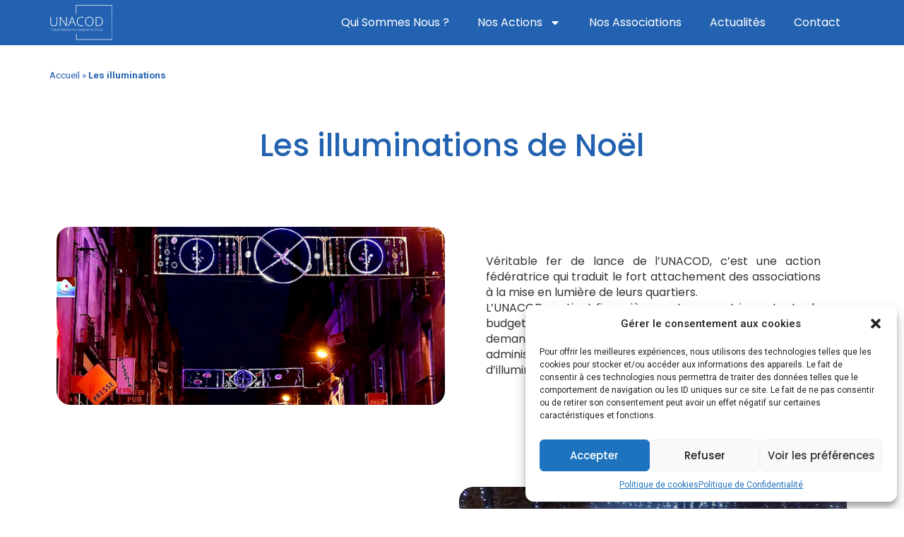

--- FILE ---
content_type: text/html; charset=UTF-8
request_url: https://www.unacod.fr/illuminations-noel/
body_size: 23465
content:
<!doctype html>
<html lang="fr-FR">
<head>
	<meta charset="UTF-8">
	<meta name="viewport" content="width=device-width, initial-scale=1">
	<link rel="profile" href="https://gmpg.org/xfn/11">
	<meta name='robots' content='index, follow, max-image-preview:large, max-snippet:-1, max-video-preview:-1' />

	<!-- This site is optimized with the Yoast SEO plugin v21.1 - https://yoast.com/wordpress/plugins/seo/ -->
	<title>Les illuminations de Noël | UNACOD - Union Nantaise du Commerce de Détail</title>
	<meta name="description" content="Découvrez les illuminations de Noël des quartiers nantais grâce à l&#039;UNACOD. Plongez dans la magie des fêtes en parcourant les rues illuminées de la ville. De nombreux quartiers de Nantes se parent de leurs plus belles décorations pour vous offrir un spectacle féerique." />
	<link rel="canonical" href="https://www.unacod.fr/illuminations-noel/" />
	<meta property="og:locale" content="fr_FR" />
	<meta property="og:type" content="article" />
	<meta property="og:title" content="Les illuminations de Noël | UNACOD - Union Nantaise du Commerce de Détail" />
	<meta property="og:description" content="Découvrez les illuminations de Noël des quartiers nantais grâce à l&#039;UNACOD. Plongez dans la magie des fêtes en parcourant les rues illuminées de la ville. De nombreux quartiers de Nantes se parent de leurs plus belles décorations pour vous offrir un spectacle féerique." />
	<meta property="og:url" content="https://www.unacod.fr/illuminations-noel/" />
	<meta property="og:site_name" content="UNACOD - Union Nantaise du Commerce de Détail" />
	<meta property="article:publisher" content="https://www.facebook.com/people/Unacod-F%c3%a9d%c3%a9ration-des-Associations-des-Quartiers-Nantais/100086204712895/" />
	<meta property="article:modified_time" content="2025-12-10T11:42:37+00:00" />
	<meta property="og:image" content="https://www.unacod.fr/wp-content/uploads/2023/09/St-Clement-2-scaled.jpg" />
	<meta name="twitter:card" content="summary_large_image" />
	<meta name="twitter:label1" content="Durée de lecture estimée" />
	<meta name="twitter:data1" content="3 minutes" />
	<script type="application/ld+json" class="yoast-schema-graph">{"@context":"https://schema.org","@graph":[{"@type":"WebPage","@id":"https://www.unacod.fr/illuminations-noel/","url":"https://www.unacod.fr/illuminations-noel/","name":"Les illuminations de Noël | UNACOD - Union Nantaise du Commerce de Détail","isPartOf":{"@id":"https://www.unacod.fr/#website"},"primaryImageOfPage":{"@id":"https://www.unacod.fr/illuminations-noel/#primaryimage"},"image":{"@id":"https://www.unacod.fr/illuminations-noel/#primaryimage"},"thumbnailUrl":"https://www.unacod.fr/wp-content/uploads/2023/09/St-Clement-2-scaled.jpg","datePublished":"2023-02-07T15:29:09+00:00","dateModified":"2025-12-10T11:42:37+00:00","description":"Découvrez les illuminations de Noël des quartiers nantais grâce à l'UNACOD. Plongez dans la magie des fêtes en parcourant les rues illuminées de la ville. De nombreux quartiers de Nantes se parent de leurs plus belles décorations pour vous offrir un spectacle féerique.","breadcrumb":{"@id":"https://www.unacod.fr/illuminations-noel/#breadcrumb"},"inLanguage":"fr-FR","potentialAction":[{"@type":"ReadAction","target":["https://www.unacod.fr/illuminations-noel/"]}]},{"@type":"ImageObject","inLanguage":"fr-FR","@id":"https://www.unacod.fr/illuminations-noel/#primaryimage","url":"https://www.unacod.fr/wp-content/uploads/2023/09/St-Clement-2-scaled.jpg","contentUrl":"https://www.unacod.fr/wp-content/uploads/2023/09/St-Clement-2-scaled.jpg","width":1707,"height":2560},{"@type":"BreadcrumbList","@id":"https://www.unacod.fr/illuminations-noel/#breadcrumb","itemListElement":[{"@type":"ListItem","position":1,"name":"Accueil","item":"https://www.unacod.fr/"},{"@type":"ListItem","position":2,"name":"Les illuminations"}]},{"@type":"WebSite","@id":"https://www.unacod.fr/#website","url":"https://www.unacod.fr/","name":"UNACOD - Union Nantaise du Commerce de Détail","description":"Union Nantaise du Commerce de Détail","publisher":{"@id":"https://www.unacod.fr/#organization"},"potentialAction":[{"@type":"SearchAction","target":{"@type":"EntryPoint","urlTemplate":"https://www.unacod.fr/?s={search_term_string}"},"query-input":"required name=search_term_string"}],"inLanguage":"fr-FR"},{"@type":"Organization","@id":"https://www.unacod.fr/#organization","name":"UNACOD - Union Nantaise du Commerce de Détail","url":"https://www.unacod.fr/","logo":{"@type":"ImageObject","inLanguage":"fr-FR","@id":"https://www.unacod.fr/#/schema/logo/image/","url":"https://www.unacod.fr/wp-content/uploads/2023/08/cropped-logo-unacod-couleur-carre.jpg","contentUrl":"https://www.unacod.fr/wp-content/uploads/2023/08/cropped-logo-unacod-couleur-carre.jpg","width":432,"height":432,"caption":"UNACOD - Union Nantaise du Commerce de Détail"},"image":{"@id":"https://www.unacod.fr/#/schema/logo/image/"},"sameAs":["https://www.facebook.com/people/Unacod-Fédération-des-Associations-des-Quartiers-Nantais/100086204712895/"]}]}</script>
	<!-- / Yoast SEO plugin. -->


<link rel="alternate" type="application/rss+xml" title="UNACOD - Union Nantaise du Commerce de Détail &raquo; Flux" href="https://www.unacod.fr/feed/" />
<link rel="alternate" type="application/rss+xml" title="UNACOD - Union Nantaise du Commerce de Détail &raquo; Flux des commentaires" href="https://www.unacod.fr/comments/feed/" />
<link rel="alternate" title="oEmbed (JSON)" type="application/json+oembed" href="https://www.unacod.fr/wp-json/oembed/1.0/embed?url=https%3A%2F%2Fwww.unacod.fr%2Filluminations-noel%2F" />
<link rel="alternate" title="oEmbed (XML)" type="text/xml+oembed" href="https://www.unacod.fr/wp-json/oembed/1.0/embed?url=https%3A%2F%2Fwww.unacod.fr%2Filluminations-noel%2F&#038;format=xml" />
<style id='wp-img-auto-sizes-contain-inline-css'>
img:is([sizes=auto i],[sizes^="auto," i]){contain-intrinsic-size:3000px 1500px}
/*# sourceURL=wp-img-auto-sizes-contain-inline-css */
</style>

<style id='wp-emoji-styles-inline-css'>

	img.wp-smiley, img.emoji {
		display: inline !important;
		border: none !important;
		box-shadow: none !important;
		height: 1em !important;
		width: 1em !important;
		margin: 0 0.07em !important;
		vertical-align: -0.1em !important;
		background: none !important;
		padding: 0 !important;
	}
/*# sourceURL=wp-emoji-styles-inline-css */
</style>
<link rel='stylesheet' id='wp-block-library-css' href='https://www.unacod.fr/wp-includes/css/dist/block-library/style.min.css?ver=6.9' media='all' />
<style id='global-styles-inline-css'>
:root{--wp--preset--aspect-ratio--square: 1;--wp--preset--aspect-ratio--4-3: 4/3;--wp--preset--aspect-ratio--3-4: 3/4;--wp--preset--aspect-ratio--3-2: 3/2;--wp--preset--aspect-ratio--2-3: 2/3;--wp--preset--aspect-ratio--16-9: 16/9;--wp--preset--aspect-ratio--9-16: 9/16;--wp--preset--color--black: #000000;--wp--preset--color--cyan-bluish-gray: #abb8c3;--wp--preset--color--white: #ffffff;--wp--preset--color--pale-pink: #f78da7;--wp--preset--color--vivid-red: #cf2e2e;--wp--preset--color--luminous-vivid-orange: #ff6900;--wp--preset--color--luminous-vivid-amber: #fcb900;--wp--preset--color--light-green-cyan: #7bdcb5;--wp--preset--color--vivid-green-cyan: #00d084;--wp--preset--color--pale-cyan-blue: #8ed1fc;--wp--preset--color--vivid-cyan-blue: #0693e3;--wp--preset--color--vivid-purple: #9b51e0;--wp--preset--gradient--vivid-cyan-blue-to-vivid-purple: linear-gradient(135deg,rgb(6,147,227) 0%,rgb(155,81,224) 100%);--wp--preset--gradient--light-green-cyan-to-vivid-green-cyan: linear-gradient(135deg,rgb(122,220,180) 0%,rgb(0,208,130) 100%);--wp--preset--gradient--luminous-vivid-amber-to-luminous-vivid-orange: linear-gradient(135deg,rgb(252,185,0) 0%,rgb(255,105,0) 100%);--wp--preset--gradient--luminous-vivid-orange-to-vivid-red: linear-gradient(135deg,rgb(255,105,0) 0%,rgb(207,46,46) 100%);--wp--preset--gradient--very-light-gray-to-cyan-bluish-gray: linear-gradient(135deg,rgb(238,238,238) 0%,rgb(169,184,195) 100%);--wp--preset--gradient--cool-to-warm-spectrum: linear-gradient(135deg,rgb(74,234,220) 0%,rgb(151,120,209) 20%,rgb(207,42,186) 40%,rgb(238,44,130) 60%,rgb(251,105,98) 80%,rgb(254,248,76) 100%);--wp--preset--gradient--blush-light-purple: linear-gradient(135deg,rgb(255,206,236) 0%,rgb(152,150,240) 100%);--wp--preset--gradient--blush-bordeaux: linear-gradient(135deg,rgb(254,205,165) 0%,rgb(254,45,45) 50%,rgb(107,0,62) 100%);--wp--preset--gradient--luminous-dusk: linear-gradient(135deg,rgb(255,203,112) 0%,rgb(199,81,192) 50%,rgb(65,88,208) 100%);--wp--preset--gradient--pale-ocean: linear-gradient(135deg,rgb(255,245,203) 0%,rgb(182,227,212) 50%,rgb(51,167,181) 100%);--wp--preset--gradient--electric-grass: linear-gradient(135deg,rgb(202,248,128) 0%,rgb(113,206,126) 100%);--wp--preset--gradient--midnight: linear-gradient(135deg,rgb(2,3,129) 0%,rgb(40,116,252) 100%);--wp--preset--font-size--small: 13px;--wp--preset--font-size--medium: 20px;--wp--preset--font-size--large: 36px;--wp--preset--font-size--x-large: 42px;--wp--preset--spacing--20: 0.44rem;--wp--preset--spacing--30: 0.67rem;--wp--preset--spacing--40: 1rem;--wp--preset--spacing--50: 1.5rem;--wp--preset--spacing--60: 2.25rem;--wp--preset--spacing--70: 3.38rem;--wp--preset--spacing--80: 5.06rem;--wp--preset--shadow--natural: 6px 6px 9px rgba(0, 0, 0, 0.2);--wp--preset--shadow--deep: 12px 12px 50px rgba(0, 0, 0, 0.4);--wp--preset--shadow--sharp: 6px 6px 0px rgba(0, 0, 0, 0.2);--wp--preset--shadow--outlined: 6px 6px 0px -3px rgb(255, 255, 255), 6px 6px rgb(0, 0, 0);--wp--preset--shadow--crisp: 6px 6px 0px rgb(0, 0, 0);}:where(.is-layout-flex){gap: 0.5em;}:where(.is-layout-grid){gap: 0.5em;}body .is-layout-flex{display: flex;}.is-layout-flex{flex-wrap: wrap;align-items: center;}.is-layout-flex > :is(*, div){margin: 0;}body .is-layout-grid{display: grid;}.is-layout-grid > :is(*, div){margin: 0;}:where(.wp-block-columns.is-layout-flex){gap: 2em;}:where(.wp-block-columns.is-layout-grid){gap: 2em;}:where(.wp-block-post-template.is-layout-flex){gap: 1.25em;}:where(.wp-block-post-template.is-layout-grid){gap: 1.25em;}.has-black-color{color: var(--wp--preset--color--black) !important;}.has-cyan-bluish-gray-color{color: var(--wp--preset--color--cyan-bluish-gray) !important;}.has-white-color{color: var(--wp--preset--color--white) !important;}.has-pale-pink-color{color: var(--wp--preset--color--pale-pink) !important;}.has-vivid-red-color{color: var(--wp--preset--color--vivid-red) !important;}.has-luminous-vivid-orange-color{color: var(--wp--preset--color--luminous-vivid-orange) !important;}.has-luminous-vivid-amber-color{color: var(--wp--preset--color--luminous-vivid-amber) !important;}.has-light-green-cyan-color{color: var(--wp--preset--color--light-green-cyan) !important;}.has-vivid-green-cyan-color{color: var(--wp--preset--color--vivid-green-cyan) !important;}.has-pale-cyan-blue-color{color: var(--wp--preset--color--pale-cyan-blue) !important;}.has-vivid-cyan-blue-color{color: var(--wp--preset--color--vivid-cyan-blue) !important;}.has-vivid-purple-color{color: var(--wp--preset--color--vivid-purple) !important;}.has-black-background-color{background-color: var(--wp--preset--color--black) !important;}.has-cyan-bluish-gray-background-color{background-color: var(--wp--preset--color--cyan-bluish-gray) !important;}.has-white-background-color{background-color: var(--wp--preset--color--white) !important;}.has-pale-pink-background-color{background-color: var(--wp--preset--color--pale-pink) !important;}.has-vivid-red-background-color{background-color: var(--wp--preset--color--vivid-red) !important;}.has-luminous-vivid-orange-background-color{background-color: var(--wp--preset--color--luminous-vivid-orange) !important;}.has-luminous-vivid-amber-background-color{background-color: var(--wp--preset--color--luminous-vivid-amber) !important;}.has-light-green-cyan-background-color{background-color: var(--wp--preset--color--light-green-cyan) !important;}.has-vivid-green-cyan-background-color{background-color: var(--wp--preset--color--vivid-green-cyan) !important;}.has-pale-cyan-blue-background-color{background-color: var(--wp--preset--color--pale-cyan-blue) !important;}.has-vivid-cyan-blue-background-color{background-color: var(--wp--preset--color--vivid-cyan-blue) !important;}.has-vivid-purple-background-color{background-color: var(--wp--preset--color--vivid-purple) !important;}.has-black-border-color{border-color: var(--wp--preset--color--black) !important;}.has-cyan-bluish-gray-border-color{border-color: var(--wp--preset--color--cyan-bluish-gray) !important;}.has-white-border-color{border-color: var(--wp--preset--color--white) !important;}.has-pale-pink-border-color{border-color: var(--wp--preset--color--pale-pink) !important;}.has-vivid-red-border-color{border-color: var(--wp--preset--color--vivid-red) !important;}.has-luminous-vivid-orange-border-color{border-color: var(--wp--preset--color--luminous-vivid-orange) !important;}.has-luminous-vivid-amber-border-color{border-color: var(--wp--preset--color--luminous-vivid-amber) !important;}.has-light-green-cyan-border-color{border-color: var(--wp--preset--color--light-green-cyan) !important;}.has-vivid-green-cyan-border-color{border-color: var(--wp--preset--color--vivid-green-cyan) !important;}.has-pale-cyan-blue-border-color{border-color: var(--wp--preset--color--pale-cyan-blue) !important;}.has-vivid-cyan-blue-border-color{border-color: var(--wp--preset--color--vivid-cyan-blue) !important;}.has-vivid-purple-border-color{border-color: var(--wp--preset--color--vivid-purple) !important;}.has-vivid-cyan-blue-to-vivid-purple-gradient-background{background: var(--wp--preset--gradient--vivid-cyan-blue-to-vivid-purple) !important;}.has-light-green-cyan-to-vivid-green-cyan-gradient-background{background: var(--wp--preset--gradient--light-green-cyan-to-vivid-green-cyan) !important;}.has-luminous-vivid-amber-to-luminous-vivid-orange-gradient-background{background: var(--wp--preset--gradient--luminous-vivid-amber-to-luminous-vivid-orange) !important;}.has-luminous-vivid-orange-to-vivid-red-gradient-background{background: var(--wp--preset--gradient--luminous-vivid-orange-to-vivid-red) !important;}.has-very-light-gray-to-cyan-bluish-gray-gradient-background{background: var(--wp--preset--gradient--very-light-gray-to-cyan-bluish-gray) !important;}.has-cool-to-warm-spectrum-gradient-background{background: var(--wp--preset--gradient--cool-to-warm-spectrum) !important;}.has-blush-light-purple-gradient-background{background: var(--wp--preset--gradient--blush-light-purple) !important;}.has-blush-bordeaux-gradient-background{background: var(--wp--preset--gradient--blush-bordeaux) !important;}.has-luminous-dusk-gradient-background{background: var(--wp--preset--gradient--luminous-dusk) !important;}.has-pale-ocean-gradient-background{background: var(--wp--preset--gradient--pale-ocean) !important;}.has-electric-grass-gradient-background{background: var(--wp--preset--gradient--electric-grass) !important;}.has-midnight-gradient-background{background: var(--wp--preset--gradient--midnight) !important;}.has-small-font-size{font-size: var(--wp--preset--font-size--small) !important;}.has-medium-font-size{font-size: var(--wp--preset--font-size--medium) !important;}.has-large-font-size{font-size: var(--wp--preset--font-size--large) !important;}.has-x-large-font-size{font-size: var(--wp--preset--font-size--x-large) !important;}
/*# sourceURL=global-styles-inline-css */
</style>

<style id='classic-theme-styles-inline-css'>
/*! This file is auto-generated */
.wp-block-button__link{color:#fff;background-color:#32373c;border-radius:9999px;box-shadow:none;text-decoration:none;padding:calc(.667em + 2px) calc(1.333em + 2px);font-size:1.125em}.wp-block-file__button{background:#32373c;color:#fff;text-decoration:none}
/*# sourceURL=/wp-includes/css/classic-themes.min.css */
</style>
<link rel='stylesheet' id='cmplz-general-css' href='https://www.unacod.fr/wp-content/plugins/complianz-gdpr/assets/css/cookieblocker.min.css?ver=6.5.3' media='all' />
<link rel='stylesheet' id='hello-elementor-css' href='https://www.unacod.fr/wp-content/themes/hello-elementor/style.min.css?ver=2.8.1' media='all' />
<link rel='stylesheet' id='hello-elementor-theme-style-css' href='https://www.unacod.fr/wp-content/themes/hello-elementor/theme.min.css?ver=2.8.1' media='all' />
<link rel='stylesheet' id='elementor-frontend-css' href='https://www.unacod.fr/wp-content/plugins/elementor/assets/css/frontend-lite.min.css?ver=3.16.3' media='all' />
<link rel='stylesheet' id='elementor-post-6-css' href='https://www.unacod.fr/wp-content/uploads/elementor/css/post-6.css?ver=1694763061' media='all' />
<link rel='stylesheet' id='elementor-lazyload-css' href='https://www.unacod.fr/wp-content/plugins/elementor/assets/css/modules/lazyload/frontend.min.css?ver=3.16.3' media='all' />
<link rel='stylesheet' id='swiper-css' href='https://www.unacod.fr/wp-content/plugins/elementor/assets/lib/swiper/css/swiper.min.css?ver=5.3.6' media='all' />
<link rel='stylesheet' id='elementor-pro-css' href='https://www.unacod.fr/wp-content/plugins/elementor-pro/assets/css/frontend-lite.min.css?ver=3.16.1' media='all' />
<link rel='stylesheet' id='elementor-post-177-css' href='https://www.unacod.fr/wp-content/uploads/elementor/css/post-177.css?ver=1765366978' media='all' />
<link rel='stylesheet' id='elementor-post-57-css' href='https://www.unacod.fr/wp-content/uploads/elementor/css/post-57.css?ver=1694763062' media='all' />
<link rel='stylesheet' id='elementor-post-46-css' href='https://www.unacod.fr/wp-content/uploads/elementor/css/post-46.css?ver=1759848095' media='all' />
<link rel='stylesheet' id='ecs-styles-css' href='https://www.unacod.fr/wp-content/plugins/ele-custom-skin/assets/css/ecs-style.css?ver=3.1.7' media='all' />
<link rel='stylesheet' id='elementor-post-925-css' href='https://www.unacod.fr/wp-content/uploads/elementor/css/post-925.css?ver=1693232617' media='all' />
<link rel='stylesheet' id='elementor-post-2165-css' href='https://www.unacod.fr/wp-content/uploads/elementor/css/post-2165.css?ver=1694537113' media='all' />
<link rel='stylesheet' id='google-fonts-1-css' href='https://fonts.googleapis.com/css?family=Roboto%3A100%2C100italic%2C200%2C200italic%2C300%2C300italic%2C400%2C400italic%2C500%2C500italic%2C600%2C600italic%2C700%2C700italic%2C800%2C800italic%2C900%2C900italic%7CRoboto+Slab%3A100%2C100italic%2C200%2C200italic%2C300%2C300italic%2C400%2C400italic%2C500%2C500italic%2C600%2C600italic%2C700%2C700italic%2C800%2C800italic%2C900%2C900italic%7CPoppins%3A100%2C100italic%2C200%2C200italic%2C300%2C300italic%2C400%2C400italic%2C500%2C500italic%2C600%2C600italic%2C700%2C700italic%2C800%2C800italic%2C900%2C900italic%7CVarela+Round%3A100%2C100italic%2C200%2C200italic%2C300%2C300italic%2C400%2C400italic%2C500%2C500italic%2C600%2C600italic%2C700%2C700italic%2C800%2C800italic%2C900%2C900italic%7CMontserrat%3A100%2C100italic%2C200%2C200italic%2C300%2C300italic%2C400%2C400italic%2C500%2C500italic%2C600%2C600italic%2C700%2C700italic%2C800%2C800italic%2C900%2C900italic&#038;display=swap&#038;ver=6.9' media='all' />
<link rel="preconnect" href="https://fonts.gstatic.com/" crossorigin><script src="https://www.unacod.fr/wp-includes/js/jquery/jquery.min.js?ver=3.7.1" id="jquery-core-js"></script>
<script src="https://www.unacod.fr/wp-includes/js/jquery/jquery-migrate.min.js?ver=3.4.1" id="jquery-migrate-js"></script>
<script id="ecs_ajax_load-js-extra">
var ecs_ajax_params = {"ajaxurl":"https://www.unacod.fr/wp-admin/admin-ajax.php","posts":"{\"page\":0,\"pagename\":\"illuminations-noel\",\"error\":\"\",\"m\":\"\",\"p\":0,\"post_parent\":\"\",\"subpost\":\"\",\"subpost_id\":\"\",\"attachment\":\"\",\"attachment_id\":0,\"name\":\"illuminations-noel\",\"page_id\":0,\"second\":\"\",\"minute\":\"\",\"hour\":\"\",\"day\":0,\"monthnum\":0,\"year\":0,\"w\":0,\"category_name\":\"\",\"tag\":\"\",\"cat\":\"\",\"tag_id\":\"\",\"author\":\"\",\"author_name\":\"\",\"feed\":\"\",\"tb\":\"\",\"paged\":0,\"meta_key\":\"\",\"meta_value\":\"\",\"preview\":\"\",\"s\":\"\",\"sentence\":\"\",\"title\":\"\",\"fields\":\"all\",\"menu_order\":\"\",\"embed\":\"\",\"category__in\":[],\"category__not_in\":[],\"category__and\":[],\"post__in\":[],\"post__not_in\":[],\"post_name__in\":[],\"tag__in\":[],\"tag__not_in\":[],\"tag__and\":[],\"tag_slug__in\":[],\"tag_slug__and\":[],\"post_parent__in\":[],\"post_parent__not_in\":[],\"author__in\":[],\"author__not_in\":[],\"search_columns\":[],\"post_type\":[\"post\",\"page\",\"e-landing-page\"],\"ignore_sticky_posts\":false,\"suppress_filters\":false,\"cache_results\":true,\"update_post_term_cache\":true,\"update_menu_item_cache\":false,\"lazy_load_term_meta\":true,\"update_post_meta_cache\":true,\"posts_per_page\":10,\"nopaging\":false,\"comments_per_page\":\"50\",\"no_found_rows\":false,\"order\":\"DESC\"}"};
//# sourceURL=ecs_ajax_load-js-extra
</script>
<script src="https://www.unacod.fr/wp-content/plugins/ele-custom-skin/assets/js/ecs_ajax_pagination.js?ver=3.1.7" id="ecs_ajax_load-js"></script>
<script src="https://www.unacod.fr/wp-content/plugins/ele-custom-skin/assets/js/ecs.js?ver=3.1.7" id="ecs-script-js"></script>
<link rel="EditURI" type="application/rsd+xml" title="RSD" href="https://www.unacod.fr/xmlrpc.php?rsd" />
<meta name="generator" content="Site Kit by Google 1.110.0" /><style>.cmplz-hidden{display:none!important;}</style><meta name="generator" content="Elementor 3.16.3; features: e_dom_optimization, e_optimized_assets_loading, e_optimized_css_loading, e_font_icon_svg, additional_custom_breakpoints; settings: css_print_method-external, google_font-enabled, font_display-swap">
<link rel="icon" href="https://www.unacod.fr/wp-content/uploads/2023/01/NEW-LOGO-UNACOD-1-150x150.png" sizes="32x32" />
<link rel="icon" href="https://www.unacod.fr/wp-content/uploads/2023/01/NEW-LOGO-UNACOD-1-300x300.png" sizes="192x192" />
<link rel="apple-touch-icon" href="https://www.unacod.fr/wp-content/uploads/2023/01/NEW-LOGO-UNACOD-1-300x300.png" />
<meta name="msapplication-TileImage" content="https://www.unacod.fr/wp-content/uploads/2023/01/NEW-LOGO-UNACOD-1-300x300.png" />
</head>
<body data-cmplz=1 class="wp-singular page-template-default page page-id-177 wp-custom-logo wp-theme-hello-elementor e-lazyload elementor-default elementor-kit-6 elementor-page elementor-page-177">


<a class="skip-link screen-reader-text" href="#content">Aller au contenu</a>

		<div data-elementor-type="header" data-elementor-id="57" class="elementor elementor-57 elementor-location-header" data-elementor-post-type="elementor_library">
								<section class="elementor-section elementor-top-section elementor-element elementor-element-80ed873 elementor-section-height-min-height elementor-section-content-middle elementor-section-boxed elementor-section-height-default elementor-section-items-middle" data-id="80ed873" data-element_type="section" data-settings="{&quot;background_background&quot;:&quot;classic&quot;,&quot;sticky&quot;:&quot;top&quot;,&quot;sticky_on&quot;:[&quot;desktop&quot;,&quot;tablet&quot;,&quot;mobile&quot;],&quot;sticky_offset&quot;:0,&quot;sticky_effects_offset&quot;:0}">
						<div class="elementor-container elementor-column-gap-default">
					<div class="elementor-column elementor-col-100 elementor-top-column elementor-element elementor-element-22d2c3e" data-id="22d2c3e" data-element_type="column">
			<div class="elementor-widget-wrap elementor-element-populated">
								<div class="elementor-element elementor-element-d961838 elementor-widget__width-initial elementor-widget elementor-widget-image" data-id="d961838" data-element_type="widget" data-widget_type="image.default">
				<div class="elementor-widget-container">
			<style>/*! elementor - v3.16.0 - 14-09-2023 */
.elementor-widget-image{text-align:center}.elementor-widget-image a{display:inline-block}.elementor-widget-image a img[src$=".svg"]{width:48px}.elementor-widget-image img{vertical-align:middle;display:inline-block}</style>													<a href="/">
							<img width="500" height="295" src="https://www.unacod.fr/wp-content/uploads/2023/01/logo-unacod-blanc-1.svg" class="attachment-full size-full wp-image-1679" alt="Logo UNACOD blanc" />								</a>
															</div>
				</div>
				<div class="elementor-element elementor-element-60671ce elementor-nav-menu--stretch elementor-nav-menu__align-right elementor-widget__width-auto elementor-nav-menu__text-align-center elementor-nav-menu--dropdown-tablet elementor-nav-menu--toggle elementor-nav-menu--burger elementor-widget elementor-widget-nav-menu" data-id="60671ce" data-element_type="widget" data-settings="{&quot;full_width&quot;:&quot;stretch&quot;,&quot;layout&quot;:&quot;horizontal&quot;,&quot;submenu_icon&quot;:{&quot;value&quot;:&quot;&lt;svg class=\&quot;e-font-icon-svg e-fas-caret-down\&quot; viewBox=\&quot;0 0 320 512\&quot; xmlns=\&quot;http:\/\/www.w3.org\/2000\/svg\&quot;&gt;&lt;path d=\&quot;M31.3 192h257.3c17.8 0 26.7 21.5 14.1 34.1L174.1 354.8c-7.8 7.8-20.5 7.8-28.3 0L17.2 226.1C4.6 213.5 13.5 192 31.3 192z\&quot;&gt;&lt;\/path&gt;&lt;\/svg&gt;&quot;,&quot;library&quot;:&quot;fa-solid&quot;},&quot;toggle&quot;:&quot;burger&quot;}" data-widget_type="nav-menu.default">
				<div class="elementor-widget-container">
			<link rel="stylesheet" href="https://www.unacod.fr/wp-content/plugins/elementor-pro/assets/css/widget-nav-menu.min.css">			<nav class="elementor-nav-menu--main elementor-nav-menu__container elementor-nav-menu--layout-horizontal e--pointer-underline e--animation-fade">
				<ul id="menu-1-60671ce" class="elementor-nav-menu"><li class="menu-item menu-item-type-post_type menu-item-object-page menu-item-36"><a href="https://www.unacod.fr/qui-sommes-nous/" class="elementor-item">Qui Sommes Nous ?</a></li>
<li class="menu-item menu-item-type-custom menu-item-object-custom current-menu-ancestor current-menu-parent menu-item-has-children menu-item-899"><a href="#" class="elementor-item elementor-item-anchor">Nos Actions</a>
<ul class="sub-menu elementor-nav-menu--dropdown">
	<li class="menu-item menu-item-type-post_type menu-item-object-page menu-item-847"><a href="https://www.unacod.fr/quartiers-qui-bougent/" class="elementor-sub-item">Les Quartiers Qui Bougent</a></li>
	<li class="menu-item menu-item-type-post_type menu-item-object-page menu-item-1718"><a href="https://www.unacod.fr/1000-metiers/" class="elementor-sub-item">1000 métiers</a></li>
	<li class="menu-item menu-item-type-post_type menu-item-object-page current-menu-item page_item page-item-177 current_page_item menu-item-579"><a href="https://www.unacod.fr/illuminations-noel/" aria-current="page" class="elementor-sub-item elementor-item-active">Les illuminations</a></li>
	<li class="menu-item menu-item-type-post_type menu-item-object-page menu-item-580"><a href="https://www.unacod.fr/evenements-partenaires/" class="elementor-sub-item">Nos événements partenaires</a></li>
</ul>
</li>
<li class="menu-item menu-item-type-post_type menu-item-object-page menu-item-38"><a href="https://www.unacod.fr/associations/" class="elementor-item">Nos Associations</a></li>
<li class="menu-item menu-item-type-post_type menu-item-object-page menu-item-921"><a href="https://www.unacod.fr/actualites/" class="elementor-item">Actualités</a></li>
<li class="menu-item menu-item-type-post_type menu-item-object-page menu-item-41"><a href="https://www.unacod.fr/contact/" class="elementor-item">Contact</a></li>
</ul>			</nav>
					<div class="elementor-menu-toggle" role="button" tabindex="0" aria-label="Permuter le menu" aria-expanded="false">
			<svg aria-hidden="true" role="presentation" class="elementor-menu-toggle__icon--open e-font-icon-svg e-eicon-menu-bar" viewBox="0 0 1000 1000" xmlns="http://www.w3.org/2000/svg"><path d="M104 333H896C929 333 958 304 958 271S929 208 896 208H104C71 208 42 237 42 271S71 333 104 333ZM104 583H896C929 583 958 554 958 521S929 458 896 458H104C71 458 42 487 42 521S71 583 104 583ZM104 833H896C929 833 958 804 958 771S929 708 896 708H104C71 708 42 737 42 771S71 833 104 833Z"></path></svg><svg aria-hidden="true" role="presentation" class="elementor-menu-toggle__icon--close e-font-icon-svg e-eicon-close" viewBox="0 0 1000 1000" xmlns="http://www.w3.org/2000/svg"><path d="M742 167L500 408 258 167C246 154 233 150 217 150 196 150 179 158 167 167 154 179 150 196 150 212 150 229 154 242 171 254L408 500 167 742C138 771 138 800 167 829 196 858 225 858 254 829L496 587 738 829C750 842 767 846 783 846 800 846 817 842 829 829 842 817 846 804 846 783 846 767 842 750 829 737L588 500 833 258C863 229 863 200 833 171 804 137 775 137 742 167Z"></path></svg>			<span class="elementor-screen-only">Menu</span>
		</div>
					<nav class="elementor-nav-menu--dropdown elementor-nav-menu__container" aria-hidden="true">
				<ul id="menu-2-60671ce" class="elementor-nav-menu"><li class="menu-item menu-item-type-post_type menu-item-object-page menu-item-36"><a href="https://www.unacod.fr/qui-sommes-nous/" class="elementor-item" tabindex="-1">Qui Sommes Nous ?</a></li>
<li class="menu-item menu-item-type-custom menu-item-object-custom current-menu-ancestor current-menu-parent menu-item-has-children menu-item-899"><a href="#" class="elementor-item elementor-item-anchor" tabindex="-1">Nos Actions</a>
<ul class="sub-menu elementor-nav-menu--dropdown">
	<li class="menu-item menu-item-type-post_type menu-item-object-page menu-item-847"><a href="https://www.unacod.fr/quartiers-qui-bougent/" class="elementor-sub-item" tabindex="-1">Les Quartiers Qui Bougent</a></li>
	<li class="menu-item menu-item-type-post_type menu-item-object-page menu-item-1718"><a href="https://www.unacod.fr/1000-metiers/" class="elementor-sub-item" tabindex="-1">1000 métiers</a></li>
	<li class="menu-item menu-item-type-post_type menu-item-object-page current-menu-item page_item page-item-177 current_page_item menu-item-579"><a href="https://www.unacod.fr/illuminations-noel/" aria-current="page" class="elementor-sub-item elementor-item-active" tabindex="-1">Les illuminations</a></li>
	<li class="menu-item menu-item-type-post_type menu-item-object-page menu-item-580"><a href="https://www.unacod.fr/evenements-partenaires/" class="elementor-sub-item" tabindex="-1">Nos événements partenaires</a></li>
</ul>
</li>
<li class="menu-item menu-item-type-post_type menu-item-object-page menu-item-38"><a href="https://www.unacod.fr/associations/" class="elementor-item" tabindex="-1">Nos Associations</a></li>
<li class="menu-item menu-item-type-post_type menu-item-object-page menu-item-921"><a href="https://www.unacod.fr/actualites/" class="elementor-item" tabindex="-1">Actualités</a></li>
<li class="menu-item menu-item-type-post_type menu-item-object-page menu-item-41"><a href="https://www.unacod.fr/contact/" class="elementor-item" tabindex="-1">Contact</a></li>
</ul>			</nav>
				</div>
				</div>
					</div>
		</div>
							</div>
		</section>
						</div>
		
<main id="content" class="site-main post-177 page type-page status-publish hentry">

	
	<div class="page-content">
				<div data-elementor-type="wp-post" data-elementor-id="177" class="elementor elementor-177" data-elementor-post-type="page">
							<div class="elementor-element elementor-element-ba3a297 e-flex e-con-boxed e-con e-parent" data-id="ba3a297" data-element_type="container" data-settings="{&quot;container_type&quot;:&quot;flex&quot;,&quot;content_width&quot;:&quot;boxed&quot;}" data-core-v316-plus="true">
					<div class="e-con-inner">
				<div class="elementor-element elementor-element-4c39a8a8 elementor-widget elementor-widget-breadcrumbs" data-id="4c39a8a8" data-element_type="widget" data-widget_type="breadcrumbs.default">
				<div class="elementor-widget-container">
			<link rel="stylesheet" href="https://www.unacod.fr/wp-content/plugins/elementor-pro/assets/css/widget-theme-elements.min.css"><p id="breadcrumbs"><span><span><a href="https://www.unacod.fr/">Accueil</a></span> » <span class="breadcrumb_last" aria-current="page"><strong>Les illuminations</strong></span></span></p>		</div>
				</div>
					</div>
				</div>
				<section class="elementor-section elementor-top-section elementor-element elementor-element-c8f27d0 elementor-section-boxed elementor-section-height-default elementor-section-height-default" data-id="c8f27d0" data-element_type="section">
						<div class="elementor-container elementor-column-gap-default">
					<div class="elementor-column elementor-col-100 elementor-top-column elementor-element elementor-element-f7eee64" data-id="f7eee64" data-element_type="column">
			<div class="elementor-widget-wrap elementor-element-populated">
								<div class="elementor-element elementor-element-7d8a06c elementor-widget elementor-widget-heading" data-id="7d8a06c" data-element_type="widget" data-widget_type="heading.default">
				<div class="elementor-widget-container">
			<style>/*! elementor - v3.16.0 - 14-09-2023 */
.elementor-heading-title{padding:0;margin:0;line-height:1}.elementor-widget-heading .elementor-heading-title[class*=elementor-size-]>a{color:inherit;font-size:inherit;line-height:inherit}.elementor-widget-heading .elementor-heading-title.elementor-size-small{font-size:15px}.elementor-widget-heading .elementor-heading-title.elementor-size-medium{font-size:19px}.elementor-widget-heading .elementor-heading-title.elementor-size-large{font-size:29px}.elementor-widget-heading .elementor-heading-title.elementor-size-xl{font-size:39px}.elementor-widget-heading .elementor-heading-title.elementor-size-xxl{font-size:59px}</style><h1 class="elementor-heading-title elementor-size-default">Les illuminations de Noël</h1>		</div>
				</div>
					</div>
		</div>
							</div>
		</section>
				<section class="elementor-section elementor-top-section elementor-element elementor-element-ed3c884 elementor-section-boxed elementor-section-height-default elementor-section-height-default" data-id="ed3c884" data-element_type="section" data-settings="{&quot;background_background&quot;:&quot;classic&quot;}">
						<div class="elementor-container elementor-column-gap-default">
					<div class="elementor-column elementor-col-50 elementor-top-column elementor-element elementor-element-79b173b" data-id="79b173b" data-element_type="column">
			<div class="elementor-widget-wrap elementor-element-populated">
								<div class="elementor-element elementor-element-fdf154d elementor-widget elementor-widget-image" data-id="fdf154d" data-element_type="widget" data-widget_type="image.default">
				<div class="elementor-widget-container">
															<picture decoding="async" class="attachment-full size-full wp-image-1896">
<source type="image/webp" srcset="https://www.unacod.fr/wp-content/uploads/2023/09/St-Clement-2-scaled.jpg.webp 1707w, https://www.unacod.fr/wp-content/uploads/2023/09/St-Clement-2-200x300.jpg.webp 200w, https://www.unacod.fr/wp-content/uploads/2023/09/St-Clement-2-683x1024.jpg.webp 683w, https://www.unacod.fr/wp-content/uploads/2023/09/St-Clement-2-768x1152.jpg.webp 768w, https://www.unacod.fr/wp-content/uploads/2023/09/St-Clement-2-1024x1536.jpg.webp 1024w, https://www.unacod.fr/wp-content/uploads/2023/09/St-Clement-2-1365x2048.jpg.webp 1365w" sizes="(max-width: 1707px) 100vw, 1707px"/>
<img decoding="async" width="1707" height="2560" src="https://www.unacod.fr/wp-content/uploads/2023/09/St-Clement-2-scaled.jpg" alt="" srcset="https://www.unacod.fr/wp-content/uploads/2023/09/St-Clement-2-scaled.jpg 1707w, https://www.unacod.fr/wp-content/uploads/2023/09/St-Clement-2-200x300.jpg 200w, https://www.unacod.fr/wp-content/uploads/2023/09/St-Clement-2-683x1024.jpg 683w, https://www.unacod.fr/wp-content/uploads/2023/09/St-Clement-2-768x1152.jpg 768w, https://www.unacod.fr/wp-content/uploads/2023/09/St-Clement-2-1024x1536.jpg 1024w, https://www.unacod.fr/wp-content/uploads/2023/09/St-Clement-2-1365x2048.jpg 1365w" sizes="(max-width: 1707px) 100vw, 1707px"/>
</picture>
															</div>
				</div>
					</div>
		</div>
				<div class="elementor-column elementor-col-50 elementor-top-column elementor-element elementor-element-b97f5a1" data-id="b97f5a1" data-element_type="column">
			<div class="elementor-widget-wrap elementor-element-populated">
								<div class="elementor-element elementor-element-9315930 elementor-widget elementor-widget-text-editor" data-id="9315930" data-element_type="widget" data-widget_type="text-editor.default">
				<div class="elementor-widget-container">
			<style>/*! elementor - v3.16.0 - 14-09-2023 */
.elementor-widget-text-editor.elementor-drop-cap-view-stacked .elementor-drop-cap{background-color:#69727d;color:#fff}.elementor-widget-text-editor.elementor-drop-cap-view-framed .elementor-drop-cap{color:#69727d;border:3px solid;background-color:transparent}.elementor-widget-text-editor:not(.elementor-drop-cap-view-default) .elementor-drop-cap{margin-top:8px}.elementor-widget-text-editor:not(.elementor-drop-cap-view-default) .elementor-drop-cap-letter{width:1em;height:1em}.elementor-widget-text-editor .elementor-drop-cap{float:left;text-align:center;line-height:1;font-size:50px}.elementor-widget-text-editor .elementor-drop-cap-letter{display:inline-block}</style>				<p><span style="white-space: pre-wrap;">Véritable fer de lance de l’UNACOD, c’est une action fédératrice qui traduit le fort attachement des associations à la mise en lumière de leurs quartiers. </span></p><p><span style="white-space: pre-wrap;">L’UNACOD soutient financièrement une part importante du budget de chaque association et coordonne l&rsquo;ensemble des demandes. Nous apportons une aide technique et administrative dans la réalisation de chaque plan d’illumination.</span></p>						</div>
				</div>
					</div>
		</div>
							</div>
		</section>
				<section class="elementor-section elementor-top-section elementor-element elementor-element-5499d62 elementor-reverse-mobile elementor-section-boxed elementor-section-height-default elementor-section-height-default" data-id="5499d62" data-element_type="section" data-settings="{&quot;background_background&quot;:&quot;classic&quot;}">
						<div class="elementor-container elementor-column-gap-default">
					<div class="elementor-column elementor-col-50 elementor-top-column elementor-element elementor-element-76e5078" data-id="76e5078" data-element_type="column">
			<div class="elementor-widget-wrap elementor-element-populated">
								<div class="elementor-element elementor-element-1eb2fe8 elementor-widget elementor-widget-text-editor" data-id="1eb2fe8" data-element_type="widget" data-widget_type="text-editor.default">
				<div class="elementor-widget-container">
							<p><span style="white-space: pre-wrap;">Les commerçants ont à cœur de rendre leur quartier festif. Chaque année, l’inauguration des illuminations a lieu dans une association différente. Plus de 30 quartiers s&rsquo;illuminent chaque année.<br></span></p>						</div>
				</div>
					</div>
		</div>
				<div class="elementor-column elementor-col-50 elementor-top-column elementor-element elementor-element-47312ea" data-id="47312ea" data-element_type="column">
			<div class="elementor-widget-wrap elementor-element-populated">
								<div class="elementor-element elementor-element-ec6366a elementor-widget elementor-widget-image" data-id="ec6366a" data-element_type="widget" data-widget_type="image.default">
				<div class="elementor-widget-container">
															<picture decoding="async" class="attachment-full size-full wp-image-909">
<source type="image/webp" srcset="https://www.unacod.fr/wp-content/uploads/2023/06/img-1.jpg.webp 1080w, https://www.unacod.fr/wp-content/uploads/2023/06/img-1-300x108.jpg.webp 300w, https://www.unacod.fr/wp-content/uploads/2023/06/img-1-1024x370.jpg.webp 1024w, https://www.unacod.fr/wp-content/uploads/2023/06/img-1-768x277.jpg.webp 768w" sizes="(max-width: 1080px) 100vw, 1080px"/>
<img decoding="async" width="1080" height="390" src="https://www.unacod.fr/wp-content/uploads/2023/06/img-1.jpg" alt="Illuminations des quartiers nantais" srcset="https://www.unacod.fr/wp-content/uploads/2023/06/img-1.jpg 1080w, https://www.unacod.fr/wp-content/uploads/2023/06/img-1-300x108.jpg 300w, https://www.unacod.fr/wp-content/uploads/2023/06/img-1-1024x370.jpg 1024w, https://www.unacod.fr/wp-content/uploads/2023/06/img-1-768x277.jpg 768w" sizes="(max-width: 1080px) 100vw, 1080px"/>
</picture>
															</div>
				</div>
					</div>
		</div>
							</div>
		</section>
		<div class="elementor-element elementor-element-ae51e14 e-flex e-con-boxed e-con e-parent" data-id="ae51e14" data-element_type="container" data-settings="{&quot;container_type&quot;:&quot;flex&quot;,&quot;content_width&quot;:&quot;boxed&quot;}" data-core-v316-plus="true">
					<div class="e-con-inner">
				<div class="elementor-element elementor-element-406b270 elementor-widget elementor-widget-heading" data-id="406b270" data-element_type="widget" data-widget_type="heading.default">
				<div class="elementor-widget-container">
			<h2 class="elementor-heading-title elementor-size-xl"><br>Inauguration des illuminations 2025 des quartiers nantais à la Butte Ste Anne<br></h2>		</div>
				</div>
					</div>
				</div>
		<div class="elementor-element elementor-element-9def5a8 e-grid e-con-boxed e-con e-parent" data-id="9def5a8" data-element_type="container" data-settings="{&quot;container_type&quot;:&quot;grid&quot;,&quot;grid_columns_grid&quot;:{&quot;unit&quot;:&quot;fr&quot;,&quot;size&quot;:&quot;3&quot;,&quot;sizes&quot;:[]},&quot;grid_rows_grid&quot;:{&quot;unit&quot;:&quot;fr&quot;,&quot;size&quot;:&quot;2&quot;,&quot;sizes&quot;:[]},&quot;grid_rows_grid_mobile&quot;:{&quot;unit&quot;:&quot;fr&quot;,&quot;size&quot;:&quot;2&quot;,&quot;sizes&quot;:[]},&quot;content_width&quot;:&quot;boxed&quot;,&quot;grid_outline&quot;:&quot;yes&quot;,&quot;grid_columns_grid_tablet&quot;:{&quot;unit&quot;:&quot;fr&quot;,&quot;size&quot;:&quot;&quot;,&quot;sizes&quot;:[]},&quot;grid_columns_grid_mobile&quot;:{&quot;unit&quot;:&quot;fr&quot;,&quot;size&quot;:1,&quot;sizes&quot;:[]},&quot;grid_rows_grid_tablet&quot;:{&quot;unit&quot;:&quot;fr&quot;,&quot;size&quot;:&quot;&quot;,&quot;sizes&quot;:[]},&quot;grid_auto_flow&quot;:&quot;row&quot;,&quot;grid_auto_flow_tablet&quot;:&quot;row&quot;,&quot;grid_auto_flow_mobile&quot;:&quot;row&quot;}" data-core-v316-plus="true">
					<div class="e-con-inner">
				<div class="elementor-element elementor-element-d4cf449 elementor-widget elementor-widget-image" data-id="d4cf449" data-element_type="widget" data-widget_type="image.default">
				<div class="elementor-widget-container">
															<picture loading="lazy" decoding="async" class="attachment-large size-large wp-image-2838">
<source type="image/webp" srcset="https://www.unacod.fr/wp-content/uploads/2025/12/site-DSC01453-1024x683.jpg.webp 1024w, https://www.unacod.fr/wp-content/uploads/2025/12/site-DSC01453-300x200.jpg.webp 300w, https://www.unacod.fr/wp-content/uploads/2025/12/site-DSC01453-768x512.jpg.webp 768w, https://www.unacod.fr/wp-content/uploads/2025/12/site-DSC01453-1536x1024.jpg.webp 1536w, https://www.unacod.fr/wp-content/uploads/2025/12/site-DSC01453-2048x1365.jpg.webp 2048w" sizes="auto, (max-width: 800px) 100vw, 800px"/>
<img loading="lazy" decoding="async" width="800" height="534" src="https://www.unacod.fr/wp-content/uploads/2025/12/site-DSC01453-1024x683.jpg" alt="" srcset="https://www.unacod.fr/wp-content/uploads/2025/12/site-DSC01453-1024x683.jpg 1024w, https://www.unacod.fr/wp-content/uploads/2025/12/site-DSC01453-300x200.jpg 300w, https://www.unacod.fr/wp-content/uploads/2025/12/site-DSC01453-768x512.jpg 768w, https://www.unacod.fr/wp-content/uploads/2025/12/site-DSC01453-1536x1024.jpg 1536w, https://www.unacod.fr/wp-content/uploads/2025/12/site-DSC01453-2048x1365.jpg 2048w" sizes="auto, (max-width: 800px) 100vw, 800px"/>
</picture>
															</div>
				</div>
				<div class="elementor-element elementor-element-f8817e1 elementor-widget elementor-widget-image" data-id="f8817e1" data-element_type="widget" data-widget_type="image.default">
				<div class="elementor-widget-container">
															<picture loading="lazy" decoding="async" class="attachment-large size-large wp-image-2839">
<source type="image/webp" srcset="https://www.unacod.fr/wp-content/uploads/2025/12/site-DSC01504-1024x683.jpg.webp 1024w, https://www.unacod.fr/wp-content/uploads/2025/12/site-DSC01504-300x200.jpg.webp 300w, https://www.unacod.fr/wp-content/uploads/2025/12/site-DSC01504-768x512.jpg.webp 768w, https://www.unacod.fr/wp-content/uploads/2025/12/site-DSC01504-1536x1024.jpg.webp 1536w, https://www.unacod.fr/wp-content/uploads/2025/12/site-DSC01504-2048x1365.jpg.webp 2048w" sizes="auto, (max-width: 800px) 100vw, 800px"/>
<img loading="lazy" decoding="async" width="800" height="534" src="https://www.unacod.fr/wp-content/uploads/2025/12/site-DSC01504-1024x683.jpg" alt="" srcset="https://www.unacod.fr/wp-content/uploads/2025/12/site-DSC01504-1024x683.jpg 1024w, https://www.unacod.fr/wp-content/uploads/2025/12/site-DSC01504-300x200.jpg 300w, https://www.unacod.fr/wp-content/uploads/2025/12/site-DSC01504-768x512.jpg 768w, https://www.unacod.fr/wp-content/uploads/2025/12/site-DSC01504-1536x1024.jpg 1536w, https://www.unacod.fr/wp-content/uploads/2025/12/site-DSC01504-2048x1365.jpg 2048w" sizes="auto, (max-width: 800px) 100vw, 800px"/>
</picture>
															</div>
				</div>
				<div class="elementor-element elementor-element-16c4f96 elementor-widget elementor-widget-image" data-id="16c4f96" data-element_type="widget" data-widget_type="image.default">
				<div class="elementor-widget-container">
															<picture loading="lazy" decoding="async" class="attachment-large size-large wp-image-2840">
<source type="image/webp" srcset="https://www.unacod.fr/wp-content/uploads/2025/12/site-DSC01557-1024x683.jpg.webp 1024w, https://www.unacod.fr/wp-content/uploads/2025/12/site-DSC01557-300x200.jpg.webp 300w, https://www.unacod.fr/wp-content/uploads/2025/12/site-DSC01557-768x512.jpg.webp 768w, https://www.unacod.fr/wp-content/uploads/2025/12/site-DSC01557-1536x1024.jpg.webp 1536w, https://www.unacod.fr/wp-content/uploads/2025/12/site-DSC01557-2048x1365.jpg.webp 2048w" sizes="auto, (max-width: 800px) 100vw, 800px"/>
<img loading="lazy" decoding="async" width="800" height="534" src="https://www.unacod.fr/wp-content/uploads/2025/12/site-DSC01557-1024x683.jpg" alt="" srcset="https://www.unacod.fr/wp-content/uploads/2025/12/site-DSC01557-1024x683.jpg 1024w, https://www.unacod.fr/wp-content/uploads/2025/12/site-DSC01557-300x200.jpg 300w, https://www.unacod.fr/wp-content/uploads/2025/12/site-DSC01557-768x512.jpg 768w, https://www.unacod.fr/wp-content/uploads/2025/12/site-DSC01557-1536x1024.jpg 1536w, https://www.unacod.fr/wp-content/uploads/2025/12/site-DSC01557-2048x1365.jpg 2048w" sizes="auto, (max-width: 800px) 100vw, 800px"/>
</picture>
															</div>
				</div>
				<div class="elementor-element elementor-element-6bb3d62 elementor-widget elementor-widget-image" data-id="6bb3d62" data-element_type="widget" data-widget_type="image.default">
				<div class="elementor-widget-container">
															<picture loading="lazy" decoding="async" class="attachment-large size-large wp-image-2841">
<source type="image/webp" srcset="https://www.unacod.fr/wp-content/uploads/2025/12/site-DSC01591-1024x683.jpg.webp 1024w, https://www.unacod.fr/wp-content/uploads/2025/12/site-DSC01591-300x200.jpg.webp 300w, https://www.unacod.fr/wp-content/uploads/2025/12/site-DSC01591-768x512.jpg.webp 768w, https://www.unacod.fr/wp-content/uploads/2025/12/site-DSC01591-1536x1024.jpg.webp 1536w, https://www.unacod.fr/wp-content/uploads/2025/12/site-DSC01591-2048x1365.jpg.webp 2048w" sizes="auto, (max-width: 800px) 100vw, 800px"/>
<img loading="lazy" decoding="async" width="800" height="534" src="https://www.unacod.fr/wp-content/uploads/2025/12/site-DSC01591-1024x683.jpg" alt="" srcset="https://www.unacod.fr/wp-content/uploads/2025/12/site-DSC01591-1024x683.jpg 1024w, https://www.unacod.fr/wp-content/uploads/2025/12/site-DSC01591-300x200.jpg 300w, https://www.unacod.fr/wp-content/uploads/2025/12/site-DSC01591-768x512.jpg 768w, https://www.unacod.fr/wp-content/uploads/2025/12/site-DSC01591-1536x1024.jpg 1536w, https://www.unacod.fr/wp-content/uploads/2025/12/site-DSC01591-2048x1365.jpg 2048w" sizes="auto, (max-width: 800px) 100vw, 800px"/>
</picture>
															</div>
				</div>
				<div class="elementor-element elementor-element-6730d4b elementor-widget elementor-widget-image" data-id="6730d4b" data-element_type="widget" data-widget_type="image.default">
				<div class="elementor-widget-container">
															<picture loading="lazy" decoding="async" class="attachment-large size-large wp-image-2842">
<source type="image/webp" srcset="https://www.unacod.fr/wp-content/uploads/2025/12/SITE-DSC01675-1024x683.jpg.webp 1024w, https://www.unacod.fr/wp-content/uploads/2025/12/SITE-DSC01675-300x200.jpg.webp 300w, https://www.unacod.fr/wp-content/uploads/2025/12/SITE-DSC01675-768x512.jpg.webp 768w, https://www.unacod.fr/wp-content/uploads/2025/12/SITE-DSC01675-1536x1024.jpg.webp 1536w, https://www.unacod.fr/wp-content/uploads/2025/12/SITE-DSC01675-2048x1365.jpg.webp 2048w" sizes="auto, (max-width: 800px) 100vw, 800px"/>
<img loading="lazy" decoding="async" width="800" height="534" src="https://www.unacod.fr/wp-content/uploads/2025/12/SITE-DSC01675-1024x683.jpg" alt="" srcset="https://www.unacod.fr/wp-content/uploads/2025/12/SITE-DSC01675-1024x683.jpg 1024w, https://www.unacod.fr/wp-content/uploads/2025/12/SITE-DSC01675-300x200.jpg 300w, https://www.unacod.fr/wp-content/uploads/2025/12/SITE-DSC01675-768x512.jpg 768w, https://www.unacod.fr/wp-content/uploads/2025/12/SITE-DSC01675-1536x1024.jpg 1536w, https://www.unacod.fr/wp-content/uploads/2025/12/SITE-DSC01675-2048x1365.jpg 2048w" sizes="auto, (max-width: 800px) 100vw, 800px"/>
</picture>
															</div>
				</div>
				<div class="elementor-element elementor-element-42412c3 elementor-widget elementor-widget-image" data-id="42412c3" data-element_type="widget" data-widget_type="image.default">
				<div class="elementor-widget-container">
															<picture loading="lazy" decoding="async" class="attachment-large size-large wp-image-2843">
<source type="image/webp" srcset="https://www.unacod.fr/wp-content/uploads/2025/12/SITE-DSC01677-1024x683.jpg.webp 1024w, https://www.unacod.fr/wp-content/uploads/2025/12/SITE-DSC01677-300x200.jpg.webp 300w, https://www.unacod.fr/wp-content/uploads/2025/12/SITE-DSC01677-768x512.jpg.webp 768w, https://www.unacod.fr/wp-content/uploads/2025/12/SITE-DSC01677-1536x1024.jpg.webp 1536w, https://www.unacod.fr/wp-content/uploads/2025/12/SITE-DSC01677-2048x1365.jpg.webp 2048w" sizes="auto, (max-width: 800px) 100vw, 800px"/>
<img loading="lazy" decoding="async" width="800" height="534" src="https://www.unacod.fr/wp-content/uploads/2025/12/SITE-DSC01677-1024x683.jpg" alt="" srcset="https://www.unacod.fr/wp-content/uploads/2025/12/SITE-DSC01677-1024x683.jpg 1024w, https://www.unacod.fr/wp-content/uploads/2025/12/SITE-DSC01677-300x200.jpg 300w, https://www.unacod.fr/wp-content/uploads/2025/12/SITE-DSC01677-768x512.jpg 768w, https://www.unacod.fr/wp-content/uploads/2025/12/SITE-DSC01677-1536x1024.jpg 1536w, https://www.unacod.fr/wp-content/uploads/2025/12/SITE-DSC01677-2048x1365.jpg 2048w" sizes="auto, (max-width: 800px) 100vw, 800px"/>
</picture>
															</div>
				</div>
					</div>
				</div>
							</div>
				<div class="post-tags">
					</div>
			</div>

	
</main>

			<div data-elementor-type="footer" data-elementor-id="46" class="elementor elementor-46 elementor-location-footer" data-elementor-post-type="elementor_library">
								<section class="elementor-section elementor-top-section elementor-element elementor-element-45493a68 elementor-section-boxed elementor-section-height-default elementor-section-height-default" data-id="45493a68" data-element_type="section" data-settings="{&quot;background_background&quot;:&quot;classic&quot;}">
						<div class="elementor-container elementor-column-gap-no">
					<div class="elementor-column elementor-col-25 elementor-top-column elementor-element elementor-element-78e40a5c" data-id="78e40a5c" data-element_type="column">
			<div class="elementor-widget-wrap elementor-element-populated">
								<div class="elementor-element elementor-element-0e46702 elementor-widget elementor-widget-image" data-id="0e46702" data-element_type="widget" data-widget_type="image.default">
				<div class="elementor-widget-container">
															<img width="500" height="295" src="https://www.unacod.fr/wp-content/uploads/2023/01/logo-unacod-blanc-1.svg" class="attachment-large size-large wp-image-1679" alt="Logo UNACOD blanc" loading="lazy" />															</div>
				</div>
				<div class="elementor-element elementor-element-a78b83c elementor-widget elementor-widget-text-editor" data-id="a78b83c" data-element_type="widget" data-widget_type="text-editor.default">
				<div class="elementor-widget-container">
							<p>Union Nantaise du Commerce de Détail (UNACOD)</p>						</div>
				</div>
					</div>
		</div>
				<div class="elementor-column elementor-col-25 elementor-top-column elementor-element elementor-element-5f8451b8" data-id="5f8451b8" data-element_type="column">
			<div class="elementor-widget-wrap elementor-element-populated">
								<div class="elementor-element elementor-element-55cdb3d elementor-widget elementor-widget-heading" data-id="55cdb3d" data-element_type="widget" data-widget_type="heading.default">
				<div class="elementor-widget-container">
			<p class="elementor-heading-title elementor-size-default">Nos actions</p>		</div>
				</div>
				<div class="elementor-element elementor-element-0ae7be8 elementor-icon-list--layout-traditional elementor-list-item-link-full_width elementor-widget elementor-widget-icon-list" data-id="0ae7be8" data-element_type="widget" data-widget_type="icon-list.default">
				<div class="elementor-widget-container">
			<link rel="stylesheet" href="https://www.unacod.fr/wp-content/plugins/elementor/assets/css/widget-icon-list.min.css">		<ul class="elementor-icon-list-items">
							<li class="elementor-icon-list-item">
											<a href="https://www.unacod.fr/quartiers-qui-bougent/">

											<span class="elementor-icon-list-text">Les Quartiers Qui Bougent</span>
											</a>
									</li>
								<li class="elementor-icon-list-item">
											<a href="https://www.unacod.fr/1000-metiers/">

											<span class="elementor-icon-list-text">1000 métiers</span>
											</a>
									</li>
								<li class="elementor-icon-list-item">
											<a href="https://www.unacod.fr/illuminations-noel/">

											<span class="elementor-icon-list-text">Les illuminations</span>
											</a>
									</li>
								<li class="elementor-icon-list-item">
											<a href="https://www.unacod.fr/evenements-partenaires/">

											<span class="elementor-icon-list-text">Nos événements partenaires</span>
											</a>
									</li>
						</ul>
				</div>
				</div>
					</div>
		</div>
				<div class="elementor-column elementor-col-25 elementor-top-column elementor-element elementor-element-2603b1eb" data-id="2603b1eb" data-element_type="column">
			<div class="elementor-widget-wrap elementor-element-populated">
								<div class="elementor-element elementor-element-e5efb2c elementor-widget elementor-widget-heading" data-id="e5efb2c" data-element_type="widget" data-widget_type="heading.default">
				<div class="elementor-widget-container">
			<p class="elementor-heading-title elementor-size-default">À propos</p>		</div>
				</div>
				<div class="elementor-element elementor-element-d935fa7 elementor-icon-list--layout-traditional elementor-list-item-link-full_width elementor-widget elementor-widget-icon-list" data-id="d935fa7" data-element_type="widget" data-widget_type="icon-list.default">
				<div class="elementor-widget-container">
					<ul class="elementor-icon-list-items">
							<li class="elementor-icon-list-item">
											<a href="https://www.unacod.fr/qui-sommes-nous/">

											<span class="elementor-icon-list-text">Qui sommes-nous ?</span>
											</a>
									</li>
								<li class="elementor-icon-list-item">
											<a href="https://www.unacod.fr/associations/">

											<span class="elementor-icon-list-text">Nos associations</span>
											</a>
									</li>
								<li class="elementor-icon-list-item">
											<a href="https://www.unacod.fr/actualites/">

											<span class="elementor-icon-list-text">Actualités</span>
											</a>
									</li>
								<li class="elementor-icon-list-item">
											<a href="https://www.unacod.fr/contact/">

											<span class="elementor-icon-list-text">Contact</span>
											</a>
									</li>
						</ul>
				</div>
				</div>
					</div>
		</div>
				<div class="elementor-column elementor-col-25 elementor-top-column elementor-element elementor-element-910c807" data-id="910c807" data-element_type="column">
			<div class="elementor-widget-wrap elementor-element-populated">
								<div class="elementor-element elementor-element-2c8883c elementor-widget elementor-widget-heading" data-id="2c8883c" data-element_type="widget" data-widget_type="heading.default">
				<div class="elementor-widget-container">
			<p class="elementor-heading-title elementor-size-default">Contact</p>		</div>
				</div>
				<div class="elementor-element elementor-element-1226542 elementor-icon-list--layout-traditional elementor-list-item-link-full_width elementor-widget elementor-widget-icon-list" data-id="1226542" data-element_type="widget" data-widget_type="icon-list.default">
				<div class="elementor-widget-container">
					<ul class="elementor-icon-list-items">
							<li class="elementor-icon-list-item">
										<span class="elementor-icon-list-text">Centre des salorges bat. B<br>6 rue Bisson <br>44 100 Nantes</span>
									</li>
								<li class="elementor-icon-list-item">
											<a href="tel:0240446184">

											<span class="elementor-icon-list-text"></span>
											</a>
									</li>
						</ul>
				</div>
				</div>
				<div class="elementor-element elementor-element-74939aba e-grid-align-left e-grid-align-mobile-left elementor-shape-rounded elementor-grid-0 elementor-widget elementor-widget-social-icons" data-id="74939aba" data-element_type="widget" data-widget_type="social-icons.default">
				<div class="elementor-widget-container">
			<style>/*! elementor - v3.16.0 - 14-09-2023 */
.elementor-widget-social-icons.elementor-grid-0 .elementor-widget-container,.elementor-widget-social-icons.elementor-grid-mobile-0 .elementor-widget-container,.elementor-widget-social-icons.elementor-grid-tablet-0 .elementor-widget-container{line-height:1;font-size:0}.elementor-widget-social-icons:not(.elementor-grid-0):not(.elementor-grid-tablet-0):not(.elementor-grid-mobile-0) .elementor-grid{display:inline-grid}.elementor-widget-social-icons .elementor-grid{grid-column-gap:var(--grid-column-gap,5px);grid-row-gap:var(--grid-row-gap,5px);grid-template-columns:var(--grid-template-columns);justify-content:var(--justify-content,center);justify-items:var(--justify-content,center)}.elementor-icon.elementor-social-icon{font-size:var(--icon-size,25px);line-height:var(--icon-size,25px);width:calc(var(--icon-size, 25px) + (2 * var(--icon-padding, .5em)));height:calc(var(--icon-size, 25px) + (2 * var(--icon-padding, .5em)))}.elementor-social-icon{--e-social-icon-icon-color:#fff;display:inline-flex;background-color:#69727d;align-items:center;justify-content:center;text-align:center;cursor:pointer}.elementor-social-icon i{color:var(--e-social-icon-icon-color)}.elementor-social-icon svg{fill:var(--e-social-icon-icon-color)}.elementor-social-icon:last-child{margin:0}.elementor-social-icon:hover{opacity:.9;color:#fff}.elementor-social-icon-android{background-color:#a4c639}.elementor-social-icon-apple{background-color:#999}.elementor-social-icon-behance{background-color:#1769ff}.elementor-social-icon-bitbucket{background-color:#205081}.elementor-social-icon-codepen{background-color:#000}.elementor-social-icon-delicious{background-color:#39f}.elementor-social-icon-deviantart{background-color:#05cc47}.elementor-social-icon-digg{background-color:#005be2}.elementor-social-icon-dribbble{background-color:#ea4c89}.elementor-social-icon-elementor{background-color:#d30c5c}.elementor-social-icon-envelope{background-color:#ea4335}.elementor-social-icon-facebook,.elementor-social-icon-facebook-f{background-color:#3b5998}.elementor-social-icon-flickr{background-color:#0063dc}.elementor-social-icon-foursquare{background-color:#2d5be3}.elementor-social-icon-free-code-camp,.elementor-social-icon-freecodecamp{background-color:#006400}.elementor-social-icon-github{background-color:#333}.elementor-social-icon-gitlab{background-color:#e24329}.elementor-social-icon-globe{background-color:#69727d}.elementor-social-icon-google-plus,.elementor-social-icon-google-plus-g{background-color:#dd4b39}.elementor-social-icon-houzz{background-color:#7ac142}.elementor-social-icon-instagram{background-color:#262626}.elementor-social-icon-jsfiddle{background-color:#487aa2}.elementor-social-icon-link{background-color:#818a91}.elementor-social-icon-linkedin,.elementor-social-icon-linkedin-in{background-color:#0077b5}.elementor-social-icon-medium{background-color:#00ab6b}.elementor-social-icon-meetup{background-color:#ec1c40}.elementor-social-icon-mixcloud{background-color:#273a4b}.elementor-social-icon-odnoklassniki{background-color:#f4731c}.elementor-social-icon-pinterest{background-color:#bd081c}.elementor-social-icon-product-hunt{background-color:#da552f}.elementor-social-icon-reddit{background-color:#ff4500}.elementor-social-icon-rss{background-color:#f26522}.elementor-social-icon-shopping-cart{background-color:#4caf50}.elementor-social-icon-skype{background-color:#00aff0}.elementor-social-icon-slideshare{background-color:#0077b5}.elementor-social-icon-snapchat{background-color:#fffc00}.elementor-social-icon-soundcloud{background-color:#f80}.elementor-social-icon-spotify{background-color:#2ebd59}.elementor-social-icon-stack-overflow{background-color:#fe7a15}.elementor-social-icon-steam{background-color:#00adee}.elementor-social-icon-stumbleupon{background-color:#eb4924}.elementor-social-icon-telegram{background-color:#2ca5e0}.elementor-social-icon-thumb-tack{background-color:#1aa1d8}.elementor-social-icon-tripadvisor{background-color:#589442}.elementor-social-icon-tumblr{background-color:#35465c}.elementor-social-icon-twitch{background-color:#6441a5}.elementor-social-icon-twitter{background-color:#1da1f2}.elementor-social-icon-viber{background-color:#665cac}.elementor-social-icon-vimeo{background-color:#1ab7ea}.elementor-social-icon-vk{background-color:#45668e}.elementor-social-icon-weibo{background-color:#dd2430}.elementor-social-icon-weixin{background-color:#31a918}.elementor-social-icon-whatsapp{background-color:#25d366}.elementor-social-icon-wordpress{background-color:#21759b}.elementor-social-icon-xing{background-color:#026466}.elementor-social-icon-yelp{background-color:#af0606}.elementor-social-icon-youtube{background-color:#cd201f}.elementor-social-icon-500px{background-color:#0099e5}.elementor-shape-rounded .elementor-icon.elementor-social-icon{border-radius:10%}.elementor-shape-circle .elementor-icon.elementor-social-icon{border-radius:50%}</style>		<div class="elementor-social-icons-wrapper elementor-grid">
							<span class="elementor-grid-item">
					<a class="elementor-icon elementor-social-icon elementor-social-icon-facebook-f elementor-repeater-item-0267196" href="https://www.facebook.com/people/Unacod-F%C3%A9d%C3%A9ration-des-Associations-des-Quartiers-Nantais/100086204712895/" target="_blank" rel="nofollow">
						<span class="elementor-screen-only">Facebook-f</span>
						<svg class="e-font-icon-svg e-fab-facebook-f" viewBox="0 0 320 512" xmlns="http://www.w3.org/2000/svg"><path d="M279.14 288l14.22-92.66h-88.91v-60.13c0-25.35 12.42-50.06 52.24-50.06h40.42V6.26S260.43 0 225.36 0c-73.22 0-121.08 44.38-121.08 124.72v70.62H22.89V288h81.39v224h100.17V288z"></path></svg>					</a>
				</span>
					</div>
				</div>
				</div>
					</div>
		</div>
							</div>
		</section>
				<footer class="elementor-section elementor-top-section elementor-element elementor-element-238ca0c9 elementor-section-content-middle elementor-section-boxed elementor-section-height-default elementor-section-height-default" data-id="238ca0c9" data-element_type="section" data-settings="{&quot;background_background&quot;:&quot;classic&quot;}">
						<div class="elementor-container elementor-column-gap-default">
					<div class="elementor-column elementor-col-100 elementor-top-column elementor-element elementor-element-195542ff" data-id="195542ff" data-element_type="column">
			<div class="elementor-widget-wrap elementor-element-populated">
								<div class="elementor-element elementor-element-d6faa16 elementor-icon-list--layout-inline elementor-list-item-link-inline elementor-widget elementor-widget-icon-list" data-id="d6faa16" data-element_type="widget" data-widget_type="icon-list.default">
				<div class="elementor-widget-container">
					<ul class="elementor-icon-list-items elementor-inline-items">
							<li class="elementor-icon-list-item elementor-inline-item">
											<a href="https://www.unacod.fr/mentions-legales/">

											<span class="elementor-icon-list-text">Mentions légales</span>
											</a>
									</li>
								<li class="elementor-icon-list-item elementor-inline-item">
											<a href="https://www.unacod.fr/politique-de-confidentialite/">

											<span class="elementor-icon-list-text">Politique de confidentialité</span>
											</a>
									</li>
								<li class="elementor-icon-list-item elementor-inline-item">
										<span class="elementor-icon-list-text">2023 © UNACOD</span>
									</li>
						</ul>
				</div>
				</div>
					</div>
		</div>
							</div>
		</footer>
						</div>
		
<script type="speculationrules">
{"prefetch":[{"source":"document","where":{"and":[{"href_matches":"/*"},{"not":{"href_matches":["/wp-*.php","/wp-admin/*","/wp-content/uploads/*","/wp-content/*","/wp-content/plugins/*","/wp-content/themes/hello-elementor/*","/*\\?(.+)"]}},{"not":{"selector_matches":"a[rel~=\"nofollow\"]"}},{"not":{"selector_matches":".no-prefetch, .no-prefetch a"}}]},"eagerness":"conservative"}]}
</script>

<!-- Consent Management powered by Complianz | GDPR/CCPA Cookie Consent https://wordpress.org/plugins/complianz-gdpr -->
<div id="cmplz-cookiebanner-container"><div class="cmplz-cookiebanner cmplz-hidden banner-1 optin cmplz-bottom-right cmplz-categories-type-view-preferences" aria-modal="true" data-nosnippet="true" role="dialog" aria-live="polite" aria-labelledby="cmplz-header-1-optin" aria-describedby="cmplz-message-1-optin">
	<div class="cmplz-header">
		<div class="cmplz-logo"></div>
		<div class="cmplz-title" id="cmplz-header-1-optin">Gérer le consentement aux cookies</div>
		<div class="cmplz-close" tabindex="0" role="button" aria-label="close-dialog">
			<svg aria-hidden="true" focusable="false" data-prefix="fas" data-icon="times" class="svg-inline--fa fa-times fa-w-11" role="img" xmlns="http://www.w3.org/2000/svg" viewBox="0 0 352 512"><path fill="currentColor" d="M242.72 256l100.07-100.07c12.28-12.28 12.28-32.19 0-44.48l-22.24-22.24c-12.28-12.28-32.19-12.28-44.48 0L176 189.28 75.93 89.21c-12.28-12.28-32.19-12.28-44.48 0L9.21 111.45c-12.28 12.28-12.28 32.19 0 44.48L109.28 256 9.21 356.07c-12.28 12.28-12.28 32.19 0 44.48l22.24 22.24c12.28 12.28 32.2 12.28 44.48 0L176 322.72l100.07 100.07c12.28 12.28 32.2 12.28 44.48 0l22.24-22.24c12.28-12.28 12.28-32.19 0-44.48L242.72 256z"></path></svg>
		</div>
	</div>

	<div class="cmplz-divider cmplz-divider-header"></div>
	<div class="cmplz-body">
		<div class="cmplz-message" id="cmplz-message-1-optin">Pour offrir les meilleures expériences, nous utilisons des technologies telles que les cookies pour stocker et/ou accéder aux informations des appareils. Le fait de consentir à ces technologies nous permettra de traiter des données telles que le comportement de navigation ou les ID uniques sur ce site. Le fait de ne pas consentir ou de retirer son consentement peut avoir un effet négatif sur certaines caractéristiques et fonctions.</div>
		<!-- categories start -->
		<div class="cmplz-categories">
			<details class="cmplz-category cmplz-functional" >
				<summary>
						<span class="cmplz-category-header">
							<span class="cmplz-category-title">Fonctionnel</span>
							<span class='cmplz-always-active'>
								<span class="cmplz-banner-checkbox">
									<input type="checkbox"
										   id="cmplz-functional-optin"
										   data-category="cmplz_functional"
										   class="cmplz-consent-checkbox cmplz-functional"
										   size="40"
										   value="1"/>
									<label class="cmplz-label" for="cmplz-functional-optin" tabindex="0"><span class="screen-reader-text">Fonctionnel</span></label>
								</span>
								Toujours activé							</span>
							<span class="cmplz-icon cmplz-open">
								<svg xmlns="http://www.w3.org/2000/svg" viewBox="0 0 448 512"  height="18" ><path d="M224 416c-8.188 0-16.38-3.125-22.62-9.375l-192-192c-12.5-12.5-12.5-32.75 0-45.25s32.75-12.5 45.25 0L224 338.8l169.4-169.4c12.5-12.5 32.75-12.5 45.25 0s12.5 32.75 0 45.25l-192 192C240.4 412.9 232.2 416 224 416z"/></svg>
							</span>
						</span>
				</summary>
				<div class="cmplz-description">
					<span class="cmplz-description-functional">Le stockage ou l’accès technique est strictement nécessaire dans la finalité d’intérêt légitime de permettre l’utilisation d’un service spécifique explicitement demandé par l’abonné ou l’internaute, ou dans le seul but d’effectuer la transmission d’une communication sur un réseau de communications électroniques.</span>
				</div>
			</details>

			<details class="cmplz-category cmplz-preferences" >
				<summary>
						<span class="cmplz-category-header">
							<span class="cmplz-category-title">Préférences</span>
							<span class="cmplz-banner-checkbox">
								<input type="checkbox"
									   id="cmplz-preferences-optin"
									   data-category="cmplz_preferences"
									   class="cmplz-consent-checkbox cmplz-preferences"
									   size="40"
									   value="1"/>
								<label class="cmplz-label" for="cmplz-preferences-optin" tabindex="0"><span class="screen-reader-text">Préférences</span></label>
							</span>
							<span class="cmplz-icon cmplz-open">
								<svg xmlns="http://www.w3.org/2000/svg" viewBox="0 0 448 512"  height="18" ><path d="M224 416c-8.188 0-16.38-3.125-22.62-9.375l-192-192c-12.5-12.5-12.5-32.75 0-45.25s32.75-12.5 45.25 0L224 338.8l169.4-169.4c12.5-12.5 32.75-12.5 45.25 0s12.5 32.75 0 45.25l-192 192C240.4 412.9 232.2 416 224 416z"/></svg>
							</span>
						</span>
				</summary>
				<div class="cmplz-description">
					<span class="cmplz-description-preferences">Le stockage ou l’accès technique est nécessaire dans la finalité d’intérêt légitime de stocker des préférences qui ne sont pas demandées par l’abonné ou la personne utilisant le service.</span>
				</div>
			</details>

			<details class="cmplz-category cmplz-statistics" >
				<summary>
						<span class="cmplz-category-header">
							<span class="cmplz-category-title">Statistiques</span>
							<span class="cmplz-banner-checkbox">
								<input type="checkbox"
									   id="cmplz-statistics-optin"
									   data-category="cmplz_statistics"
									   class="cmplz-consent-checkbox cmplz-statistics"
									   size="40"
									   value="1"/>
								<label class="cmplz-label" for="cmplz-statistics-optin" tabindex="0"><span class="screen-reader-text">Statistiques</span></label>
							</span>
							<span class="cmplz-icon cmplz-open">
								<svg xmlns="http://www.w3.org/2000/svg" viewBox="0 0 448 512"  height="18" ><path d="M224 416c-8.188 0-16.38-3.125-22.62-9.375l-192-192c-12.5-12.5-12.5-32.75 0-45.25s32.75-12.5 45.25 0L224 338.8l169.4-169.4c12.5-12.5 32.75-12.5 45.25 0s12.5 32.75 0 45.25l-192 192C240.4 412.9 232.2 416 224 416z"/></svg>
							</span>
						</span>
				</summary>
				<div class="cmplz-description">
					<span class="cmplz-description-statistics">Le stockage ou l’accès technique qui est utilisé exclusivement à des fins statistiques.</span>
					<span class="cmplz-description-statistics-anonymous">Le stockage ou l’accès technique qui est utilisé exclusivement dans des finalités statistiques anonymes. En l’absence d’une assignation à comparaître, d’une conformité volontaire de la part de votre fournisseur d’accès à internet ou d’enregistrements supplémentaires provenant d’une tierce partie, les informations stockées ou extraites à cette seule fin ne peuvent généralement pas être utilisées pour vous identifier.</span>
				</div>
			</details>
			<details class="cmplz-category cmplz-marketing" >
				<summary>
						<span class="cmplz-category-header">
							<span class="cmplz-category-title">Marketing</span>
							<span class="cmplz-banner-checkbox">
								<input type="checkbox"
									   id="cmplz-marketing-optin"
									   data-category="cmplz_marketing"
									   class="cmplz-consent-checkbox cmplz-marketing"
									   size="40"
									   value="1"/>
								<label class="cmplz-label" for="cmplz-marketing-optin" tabindex="0"><span class="screen-reader-text">Marketing</span></label>
							</span>
							<span class="cmplz-icon cmplz-open">
								<svg xmlns="http://www.w3.org/2000/svg" viewBox="0 0 448 512"  height="18" ><path d="M224 416c-8.188 0-16.38-3.125-22.62-9.375l-192-192c-12.5-12.5-12.5-32.75 0-45.25s32.75-12.5 45.25 0L224 338.8l169.4-169.4c12.5-12.5 32.75-12.5 45.25 0s12.5 32.75 0 45.25l-192 192C240.4 412.9 232.2 416 224 416z"/></svg>
							</span>
						</span>
				</summary>
				<div class="cmplz-description">
					<span class="cmplz-description-marketing">Le stockage ou l’accès technique est nécessaire pour créer des profils d’internautes afin d’envoyer des publicités, ou pour suivre l’internaute sur un site web ou sur plusieurs sites web ayant des finalités marketing similaires.</span>
				</div>
			</details>
		</div><!-- categories end -->
			</div>

	<div class="cmplz-links cmplz-information">
		<a class="cmplz-link cmplz-manage-options cookie-statement" href="#" data-relative_url="#cmplz-manage-consent-container">Gérer les options</a>
		<a class="cmplz-link cmplz-manage-third-parties cookie-statement" href="#" data-relative_url="#cmplz-cookies-overview">Gérer les services</a>
		<a class="cmplz-link cmplz-manage-vendors tcf cookie-statement" href="#" data-relative_url="#cmplz-tcf-wrapper">Gérer les fournisseurs</a>
		<a class="cmplz-link cmplz-external cmplz-read-more-purposes tcf" target="_blank" rel="noopener noreferrer nofollow" href="https://cookiedatabase.org/tcf/purposes/">En savoir plus sur ces finalités</a>
			</div>

	<div class="cmplz-divider cmplz-footer"></div>

	<div class="cmplz-buttons">
		<button class="cmplz-btn cmplz-accept">Accepter</button>
		<button class="cmplz-btn cmplz-deny">Refuser</button>
		<button class="cmplz-btn cmplz-view-preferences">Voir les préférences</button>
		<button class="cmplz-btn cmplz-save-preferences">Enregistrer les préférences</button>
		<a class="cmplz-btn cmplz-manage-options tcf cookie-statement" href="#" data-relative_url="#cmplz-manage-consent-container">Voir les préférences</a>
			</div>

	<div class="cmplz-links cmplz-documents">
		<a class="cmplz-link cookie-statement" href="#" data-relative_url="">{title}</a>
		<a class="cmplz-link privacy-statement" href="#" data-relative_url="">{title}</a>
		<a class="cmplz-link impressum" href="#" data-relative_url="">{title}</a>
			</div>

</div>
</div>
					<div id="cmplz-manage-consent" data-nosnippet="true"><button class="cmplz-btn cmplz-hidden cmplz-manage-consent manage-consent-1">Gérer le consentement</button>

</div>			<script type='text/javascript'>
				const lazyloadRunObserver = () => {
					const dataAttribute = 'data-e-bg-lazyload';
					const lazyloadBackgrounds = document.querySelectorAll( `[${ dataAttribute }]:not(.lazyloaded)` );
					const lazyloadBackgroundObserver = new IntersectionObserver( ( entries ) => {
					entries.forEach( ( entry ) => {
						if ( entry.isIntersecting ) {
							let lazyloadBackground = entry.target;
							const lazyloadSelector = lazyloadBackground.getAttribute( dataAttribute );
							if ( lazyloadSelector ) {
								lazyloadBackground = entry.target.querySelector( lazyloadSelector );
							}
							if( lazyloadBackground ) {
								lazyloadBackground.classList.add( 'lazyloaded' );
							}
							lazyloadBackgroundObserver.unobserve( entry.target );
						}
					});
					}, { rootMargin: '100px 0px 100px 0px' } );
					lazyloadBackgrounds.forEach( ( lazyloadBackground ) => {
						lazyloadBackgroundObserver.observe( lazyloadBackground );
					} );
				};
				const events = [
					'DOMContentLoaded',
					'elementor/lazyload/observe',
				];
				events.forEach( ( event ) => {
					document.addEventListener( event, lazyloadRunObserver );
				} );
			</script>
			<script src="https://www.unacod.fr/wp-content/plugins/dynamicconditions/Public/js/dynamic-conditions-public.js?ver=1.6.2" id="dynamic-conditions-js"></script>
<script src="https://www.unacod.fr/wp-content/themes/hello-elementor/assets/js/hello-frontend.min.js?ver=1.0.0" id="hello-theme-frontend-js"></script>
<script id="cmplz-cookiebanner-js-extra">
var complianz = {"prefix":"cmplz_","user_banner_id":"1","set_cookies":[],"block_ajax_content":"","banner_version":"12","version":"6.5.3","store_consent":"","do_not_track_enabled":"","consenttype":"optin","region":"eu","geoip":"","dismiss_timeout":"","disable_cookiebanner":"","soft_cookiewall":"","dismiss_on_scroll":"","cookie_expiry":"365","url":"https://www.unacod.fr/wp-json/complianz/v1/","locale":"lang=fr&locale=fr_FR","set_cookies_on_root":"","cookie_domain":"","current_policy_id":"16","cookie_path":"/","categories":{"statistics":"statistiques","marketing":"marketing"},"tcf_active":"","placeholdertext":"Cliquez pour accepter les cookies {category} et activer ce contenu","aria_label":"Cliquez pour accepter les cookies {category} et activer ce contenu","css_file":"https://www.unacod.fr/wp-content/uploads/complianz/css/banner-{banner_id}-{type}.css?v=12","page_links":{"eu":{"cookie-statement":{"title":"Politique de cookies ","url":"https://www.unacod.fr/politique-de-cookies-ue/"},"privacy-statement":{"title":"Politique de Confidentialit\u00e9","url":"https://www.unacod.fr/politique-de-confidentialite/"}}},"tm_categories":"","forceEnableStats":"","preview":"","clean_cookies":""};
//# sourceURL=cmplz-cookiebanner-js-extra
</script>
<script defer src="https://www.unacod.fr/wp-content/plugins/complianz-gdpr/cookiebanner/js/complianz.min.js?ver=6.5.3" id="cmplz-cookiebanner-js"></script>
<script src="https://www.unacod.fr/wp-content/plugins/elementor-pro/assets/lib/smartmenus/jquery.smartmenus.min.js?ver=1.0.1" id="smartmenus-js"></script>
<script src="https://www.unacod.fr/wp-content/plugins/elementor-pro/assets/js/webpack-pro.runtime.min.js?ver=3.16.1" id="elementor-pro-webpack-runtime-js"></script>
<script src="https://www.unacod.fr/wp-content/plugins/elementor/assets/js/webpack.runtime.min.js?ver=3.16.3" id="elementor-webpack-runtime-js"></script>
<script src="https://www.unacod.fr/wp-content/plugins/elementor/assets/js/frontend-modules.min.js?ver=3.16.3" id="elementor-frontend-modules-js"></script>
<script src="https://www.unacod.fr/wp-includes/js/dist/hooks.min.js?ver=dd5603f07f9220ed27f1" id="wp-hooks-js"></script>
<script src="https://www.unacod.fr/wp-includes/js/dist/i18n.min.js?ver=c26c3dc7bed366793375" id="wp-i18n-js"></script>
<script id="wp-i18n-js-after">
wp.i18n.setLocaleData( { 'text direction\u0004ltr': [ 'ltr' ] } );
//# sourceURL=wp-i18n-js-after
</script>
<script id="elementor-pro-frontend-js-before">
var ElementorProFrontendConfig = {"ajaxurl":"https:\/\/www.unacod.fr\/wp-admin\/admin-ajax.php","nonce":"cd248d43f8","urls":{"assets":"https:\/\/www.unacod.fr\/wp-content\/plugins\/elementor-pro\/assets\/","rest":"https:\/\/www.unacod.fr\/wp-json\/"},"shareButtonsNetworks":{"facebook":{"title":"Facebook","has_counter":true},"twitter":{"title":"Twitter"},"linkedin":{"title":"LinkedIn","has_counter":true},"pinterest":{"title":"Pinterest","has_counter":true},"reddit":{"title":"Reddit","has_counter":true},"vk":{"title":"VK","has_counter":true},"odnoklassniki":{"title":"OK","has_counter":true},"tumblr":{"title":"Tumblr"},"digg":{"title":"Digg"},"skype":{"title":"Skype"},"stumbleupon":{"title":"StumbleUpon","has_counter":true},"mix":{"title":"Mix"},"telegram":{"title":"Telegram"},"pocket":{"title":"Pocket","has_counter":true},"xing":{"title":"XING","has_counter":true},"whatsapp":{"title":"WhatsApp"},"email":{"title":"Email"},"print":{"title":"Print"}},"facebook_sdk":{"lang":"fr_FR","app_id":""},"lottie":{"defaultAnimationUrl":"https:\/\/www.unacod.fr\/wp-content\/plugins\/elementor-pro\/modules\/lottie\/assets\/animations\/default.json"}};
//# sourceURL=elementor-pro-frontend-js-before
</script>
<script src="https://www.unacod.fr/wp-content/plugins/elementor-pro/assets/js/frontend.min.js?ver=3.16.1" id="elementor-pro-frontend-js"></script>
<script src="https://www.unacod.fr/wp-content/plugins/elementor/assets/lib/waypoints/waypoints.min.js?ver=4.0.2" id="elementor-waypoints-js"></script>
<script src="https://www.unacod.fr/wp-includes/js/jquery/ui/core.min.js?ver=1.13.3" id="jquery-ui-core-js"></script>
<script id="elementor-frontend-js-before">
var elementorFrontendConfig = {"environmentMode":{"edit":false,"wpPreview":false,"isScriptDebug":false},"i18n":{"shareOnFacebook":"Partager sur Facebook","shareOnTwitter":"Partager sur Twitter","pinIt":"L\u2019\u00e9pingler","download":"T\u00e9l\u00e9charger","downloadImage":"T\u00e9l\u00e9charger une image","fullscreen":"Plein \u00e9cran","zoom":"Zoom","share":"Partager","playVideo":"Lire la vid\u00e9o","previous":"Pr\u00e9c\u00e9dent","next":"Suivant","close":"Fermer","a11yCarouselWrapperAriaLabel":"Carousel | Scroll horizontal: Fl\u00e8che gauche & droite","a11yCarouselPrevSlideMessage":"Diapositive pr\u00e9c\u00e9dente","a11yCarouselNextSlideMessage":"Diapositive suivante","a11yCarouselFirstSlideMessage":"Ceci est la premi\u00e8re diapositive","a11yCarouselLastSlideMessage":"Ceci est la derni\u00e8re diapositive","a11yCarouselPaginationBulletMessage":"Aller \u00e0 la diapositive"},"is_rtl":false,"breakpoints":{"xs":0,"sm":480,"md":768,"lg":1025,"xl":1440,"xxl":1600},"responsive":{"breakpoints":{"mobile":{"label":"Portrait mobile","value":767,"default_value":767,"direction":"max","is_enabled":true},"mobile_extra":{"label":"Mobile Paysage","value":880,"default_value":880,"direction":"max","is_enabled":false},"tablet":{"label":"Tablette en mode portrait","value":1024,"default_value":1024,"direction":"max","is_enabled":true},"tablet_extra":{"label":"Tablette en mode paysage","value":1200,"default_value":1200,"direction":"max","is_enabled":false},"laptop":{"label":"Portable","value":1366,"default_value":1366,"direction":"max","is_enabled":false},"widescreen":{"label":"\u00c9cran large","value":2400,"default_value":2400,"direction":"min","is_enabled":false}}},"version":"3.16.3","is_static":false,"experimentalFeatures":{"e_dom_optimization":true,"e_optimized_assets_loading":true,"e_optimized_css_loading":true,"e_font_icon_svg":true,"additional_custom_breakpoints":true,"container":true,"container_grid":true,"theme_builder_v2":true,"hello-theme-header-footer":true,"editor_v2":true,"landing-pages":true,"nested-elements":true,"e_lazyload":true,"e_global_styleguide":true,"page-transitions":true,"notes":true,"form-submissions":true,"e_scroll_snap":true,"taxonomy-filter":true},"urls":{"assets":"https:\/\/www.unacod.fr\/wp-content\/plugins\/elementor\/assets\/"},"swiperClass":"swiper-container","settings":{"page":[],"editorPreferences":[]},"kit":{"active_breakpoints":["viewport_mobile","viewport_tablet"],"global_image_lightbox":"yes","lightbox_enable_counter":"yes","lightbox_enable_fullscreen":"yes","lightbox_enable_zoom":"yes","lightbox_enable_share":"yes","lightbox_title_src":"title","lightbox_description_src":"description","hello_header_logo_type":"logo","hello_header_menu_layout":"horizontal","hello_footer_logo_type":"logo"},"post":{"id":177,"title":"Les%20illuminations%20de%20No%C3%ABl%20%7C%20UNACOD%20-%20Union%20Nantaise%20du%20Commerce%20de%20D%C3%A9tail","excerpt":"","featuredImage":false}};
//# sourceURL=elementor-frontend-js-before
</script>
<script src="https://www.unacod.fr/wp-content/plugins/elementor/assets/js/frontend.min.js?ver=3.16.3" id="elementor-frontend-js"></script>
<script src="https://www.unacod.fr/wp-content/plugins/elementor-pro/assets/js/elements-handlers.min.js?ver=3.16.1" id="pro-elements-handlers-js"></script>
<script src="https://www.unacod.fr/wp-content/plugins/elementor-pro/assets/lib/sticky/jquery.sticky.min.js?ver=3.16.1" id="e-sticky-js"></script>
<script id="wp-emoji-settings" type="application/json">
{"baseUrl":"https://s.w.org/images/core/emoji/17.0.2/72x72/","ext":".png","svgUrl":"https://s.w.org/images/core/emoji/17.0.2/svg/","svgExt":".svg","source":{"concatemoji":"https://www.unacod.fr/wp-includes/js/wp-emoji-release.min.js?ver=6.9"}}
</script>
<script type="module">
/*! This file is auto-generated */
const a=JSON.parse(document.getElementById("wp-emoji-settings").textContent),o=(window._wpemojiSettings=a,"wpEmojiSettingsSupports"),s=["flag","emoji"];function i(e){try{var t={supportTests:e,timestamp:(new Date).valueOf()};sessionStorage.setItem(o,JSON.stringify(t))}catch(e){}}function c(e,t,n){e.clearRect(0,0,e.canvas.width,e.canvas.height),e.fillText(t,0,0);t=new Uint32Array(e.getImageData(0,0,e.canvas.width,e.canvas.height).data);e.clearRect(0,0,e.canvas.width,e.canvas.height),e.fillText(n,0,0);const a=new Uint32Array(e.getImageData(0,0,e.canvas.width,e.canvas.height).data);return t.every((e,t)=>e===a[t])}function p(e,t){e.clearRect(0,0,e.canvas.width,e.canvas.height),e.fillText(t,0,0);var n=e.getImageData(16,16,1,1);for(let e=0;e<n.data.length;e++)if(0!==n.data[e])return!1;return!0}function u(e,t,n,a){switch(t){case"flag":return n(e,"\ud83c\udff3\ufe0f\u200d\u26a7\ufe0f","\ud83c\udff3\ufe0f\u200b\u26a7\ufe0f")?!1:!n(e,"\ud83c\udde8\ud83c\uddf6","\ud83c\udde8\u200b\ud83c\uddf6")&&!n(e,"\ud83c\udff4\udb40\udc67\udb40\udc62\udb40\udc65\udb40\udc6e\udb40\udc67\udb40\udc7f","\ud83c\udff4\u200b\udb40\udc67\u200b\udb40\udc62\u200b\udb40\udc65\u200b\udb40\udc6e\u200b\udb40\udc67\u200b\udb40\udc7f");case"emoji":return!a(e,"\ud83e\u1fac8")}return!1}function f(e,t,n,a){let r;const o=(r="undefined"!=typeof WorkerGlobalScope&&self instanceof WorkerGlobalScope?new OffscreenCanvas(300,150):document.createElement("canvas")).getContext("2d",{willReadFrequently:!0}),s=(o.textBaseline="top",o.font="600 32px Arial",{});return e.forEach(e=>{s[e]=t(o,e,n,a)}),s}function r(e){var t=document.createElement("script");t.src=e,t.defer=!0,document.head.appendChild(t)}a.supports={everything:!0,everythingExceptFlag:!0},new Promise(t=>{let n=function(){try{var e=JSON.parse(sessionStorage.getItem(o));if("object"==typeof e&&"number"==typeof e.timestamp&&(new Date).valueOf()<e.timestamp+604800&&"object"==typeof e.supportTests)return e.supportTests}catch(e){}return null}();if(!n){if("undefined"!=typeof Worker&&"undefined"!=typeof OffscreenCanvas&&"undefined"!=typeof URL&&URL.createObjectURL&&"undefined"!=typeof Blob)try{var e="postMessage("+f.toString()+"("+[JSON.stringify(s),u.toString(),c.toString(),p.toString()].join(",")+"));",a=new Blob([e],{type:"text/javascript"});const r=new Worker(URL.createObjectURL(a),{name:"wpTestEmojiSupports"});return void(r.onmessage=e=>{i(n=e.data),r.terminate(),t(n)})}catch(e){}i(n=f(s,u,c,p))}t(n)}).then(e=>{for(const n in e)a.supports[n]=e[n],a.supports.everything=a.supports.everything&&a.supports[n],"flag"!==n&&(a.supports.everythingExceptFlag=a.supports.everythingExceptFlag&&a.supports[n]);var t;a.supports.everythingExceptFlag=a.supports.everythingExceptFlag&&!a.supports.flag,a.supports.everything||((t=a.source||{}).concatemoji?r(t.concatemoji):t.wpemoji&&t.twemoji&&(r(t.twemoji),r(t.wpemoji)))});
//# sourceURL=https://www.unacod.fr/wp-includes/js/wp-emoji-loader.min.js
</script>
    <script type="text/javascript">
        jQuery( function( $ ) {

            for (let i = 0; i < document.forms.length; ++i) {
                let form = document.forms[i];
				if ($(form).attr("method") != "get") { $(form).append('<input type="hidden" name="hOeufdXKWG" value="TQJdzlPgEF" />'); }
if ($(form).attr("method") != "get") { $(form).append('<input type="hidden" name="tRz_hJAOfiUoZdxu" value="rX*ADtd.JSq" />'); }
            }

            $(document).on('submit', 'form', function () {
				if ($(this).attr("method") != "get") { $(this).append('<input type="hidden" name="hOeufdXKWG" value="TQJdzlPgEF" />'); }
if ($(this).attr("method") != "get") { $(this).append('<input type="hidden" name="tRz_hJAOfiUoZdxu" value="rX*ADtd.JSq" />'); }
                return true;
            });

            jQuery.ajaxSetup({
                beforeSend: function (e, data) {

                    if (data.type !== 'POST') return;

                    if (typeof data.data === 'object' && data.data !== null) {
						data.data.append("hOeufdXKWG", "TQJdzlPgEF");
data.data.append("tRz_hJAOfiUoZdxu", "rX*ADtd.JSq");
                    }
                    else {
                        data.data = data.data + '&hOeufdXKWG=TQJdzlPgEF&tRz_hJAOfiUoZdxu=rX*ADtd.JSq';
                    }
                }
            });

        });
    </script>
	
</body>
</html>


<!-- Page supported by LiteSpeed Cache 7.6.2 on 2025-12-15 11:09:15 -->

--- FILE ---
content_type: text/css
request_url: https://www.unacod.fr/wp-content/uploads/elementor/css/post-6.css?ver=1694763061
body_size: 832
content:
.elementor-kit-6{--e-global-color-primary:#00226688;--e-global-color-secondary:#54595F;--e-global-color-text:#7A7A7A;--e-global-color-accent:#61CE70;--e-global-color-a4e2d22:#2362B0;--e-global-color-a63a372:#FB7471;--e-global-color-20c11c0:#001C38;--e-global-color-1e2514f:#FFFFFF;--e-global-color-104f061:#333333;--e-global-color-ecab627:#0268FC;--e-global-typography-primary-font-family:"Roboto";--e-global-typography-primary-font-weight:600;--e-global-typography-secondary-font-family:"Roboto Slab";--e-global-typography-secondary-font-weight:400;--e-global-typography-text-font-family:"Roboto";--e-global-typography-text-font-weight:400;--e-global-typography-accent-font-family:"Roboto";--e-global-typography-accent-font-weight:500;--e-global-typography-0c940a5-font-family:"Poppins";--e-global-typography-0c940a5-font-size:2.75rem;--e-global-typography-0c940a5-font-weight:500;--e-global-typography-0c940a5-line-height:3.2rem;--e-global-typography-0c940a5-word-spacing:0px;--e-global-typography-e3fa084-font-family:"Poppins";--e-global-typography-e3fa084-font-size:2.4rem;--e-global-typography-e3fa084-font-weight:500;--e-global-typography-e3fa084-line-height:2.9rem;--e-global-typography-e3fa084-word-spacing:0px;--e-global-typography-55c5d89-font-family:"Poppins";--e-global-typography-55c5d89-font-size:2rem;--e-global-typography-55c5d89-font-weight:500;--e-global-typography-55c5d89-text-decoration:none;--e-global-typography-55c5d89-line-height:2.4rem;--e-global-typography-b8443e7-font-family:"Poppins";--e-global-typography-b8443e7-font-size:21px;--e-global-typography-b8443e7-font-weight:400;--e-global-typography-b8443e7-word-spacing:0px;--e-global-typography-ffc0b42-font-family:"Poppins";--e-global-typography-ffc0b42-font-size:21px;--e-global-typography-ffc0b42-font-weight:400;--e-global-typography-ffc0b42-line-height:23px;--e-global-typography-52c2000-font-family:"Poppins";--e-global-typography-52c2000-font-size:1rem;--e-global-typography-52c2000-font-weight:400;--e-global-typography-52c2000-line-height:1.4rem;--e-global-typography-be0b7a2-font-family:"Poppins";--e-global-typography-be0b7a2-font-size:1rem;--e-global-typography-be0b7a2-font-weight:500;--e-global-typography-be0b7a2-line-height:1.5rem;--e-global-typography-04a6383-font-family:"Poppins";--e-global-typography-04a6383-font-size:2rem;--e-global-typography-04a6383-font-weight:500;--e-global-typography-04a6383-text-decoration:none;--e-global-typography-04a6383-line-height:2.4rem;--e-global-typography-f8865b7-font-family:"Poppins";--e-global-typography-f8865b7-font-size:0.9rem;--e-global-typography-f8865b7-font-weight:400;--e-global-typography-f8865b7-line-height:1.2rem;--e-global-typography-5587999-font-family:"Varela Round";--e-global-typography-5587999-font-size:1.2rem;--e-global-typography-5587999-font-weight:400;--e-global-typography-5587999-text-transform:capitalize;--e-global-typography-5587999-line-height:1.6rem;--e-global-typography-c0280b0-font-family:"Montserrat";--e-global-typography-c0280b0-font-size:0.9rem;--e-global-typography-c0280b0-font-weight:400;--e-global-typography-c0280b0-line-height:1.2rem;color:var( --e-global-color-104f061 );font-family:var( --e-global-typography-text-font-family ), Sans-serif;font-weight:var( --e-global-typography-text-font-weight );}.elementor-kit-6 p{margin-bottom:0px;}.elementor-kit-6 a{color:var( --e-global-color-a4e2d22 );}.elementor-kit-6 a:hover{color:var( --e-global-color-a63a372 );}.elementor-kit-6 h1{font-family:var( --e-global-typography-0c940a5-font-family ), Sans-serif;font-size:var( --e-global-typography-0c940a5-font-size );font-weight:var( --e-global-typography-0c940a5-font-weight );line-height:var( --e-global-typography-0c940a5-line-height );letter-spacing:var( --e-global-typography-0c940a5-letter-spacing );word-spacing:var( --e-global-typography-0c940a5-word-spacing );}.elementor-kit-6 h2{font-family:var( --e-global-typography-e3fa084-font-family ), Sans-serif;font-size:var( --e-global-typography-e3fa084-font-size );font-weight:var( --e-global-typography-e3fa084-font-weight );line-height:var( --e-global-typography-e3fa084-line-height );letter-spacing:var( --e-global-typography-e3fa084-letter-spacing );word-spacing:var( --e-global-typography-e3fa084-word-spacing );}.elementor-kit-6 h3{font-family:var( --e-global-typography-55c5d89-font-family ), Sans-serif;font-size:var( --e-global-typography-55c5d89-font-size );font-weight:var( --e-global-typography-55c5d89-font-weight );text-decoration:var( --e-global-typography-55c5d89-text-decoration );line-height:var( --e-global-typography-55c5d89-line-height );letter-spacing:var( --e-global-typography-55c5d89-letter-spacing );word-spacing:var( --e-global-typography-55c5d89-word-spacing );}.elementor-kit-6 button,.elementor-kit-6 input[type="button"],.elementor-kit-6 input[type="submit"],.elementor-kit-6 .elementor-button{font-family:var( --e-global-typography-52c2000-font-family ), Sans-serif;font-size:var( --e-global-typography-52c2000-font-size );font-weight:var( --e-global-typography-52c2000-font-weight );line-height:var( --e-global-typography-52c2000-line-height );letter-spacing:var( --e-global-typography-52c2000-letter-spacing );word-spacing:var( --e-global-typography-52c2000-word-spacing );color:var( --e-global-color-1e2514f );background-color:var( --e-global-color-a4e2d22 );}.elementor-kit-6 button:hover,.elementor-kit-6 button:focus,.elementor-kit-6 input[type="button"]:hover,.elementor-kit-6 input[type="button"]:focus,.elementor-kit-6 input[type="submit"]:hover,.elementor-kit-6 input[type="submit"]:focus,.elementor-kit-6 .elementor-button:hover,.elementor-kit-6 .elementor-button:focus{color:var( --e-global-color-1e2514f );background-color:var( --e-global-color-a63a372 );}.elementor-section.elementor-section-boxed > .elementor-container{max-width:1140px;}.e-con{--container-max-width:1140px;}.elementor-widget:not(:last-child){margin-block-end:0px;}.elementor-element{--widgets-spacing:0px 0px;}{}h1.entry-title{display:var(--page-title-display);}.site-header{padding-inline-end:93px;padding-inline-start:93px;background-color:#FEFEFE;}.site-header .site-branding .site-logo img{width:188px;max-width:188px;}.site-header .site-navigation ul.menu li a{color:#0268FC;}.site-header .site-navigation-toggle i{color:#FFFFFF;}.site-header .site-navigation .menu li{font-family:"Poppins", Sans-serif;}.site-footer .site-branding .site-logo img{width:140px;max-width:140px;}@media(max-width:1024px){.elementor-kit-6{--e-global-typography-04a6383-font-size:1.2rem;--e-global-typography-04a6383-line-height:1.4rem;}.elementor-kit-6 h1{font-size:var( --e-global-typography-0c940a5-font-size );line-height:var( --e-global-typography-0c940a5-line-height );letter-spacing:var( --e-global-typography-0c940a5-letter-spacing );word-spacing:var( --e-global-typography-0c940a5-word-spacing );}.elementor-kit-6 h2{font-size:var( --e-global-typography-e3fa084-font-size );line-height:var( --e-global-typography-e3fa084-line-height );letter-spacing:var( --e-global-typography-e3fa084-letter-spacing );word-spacing:var( --e-global-typography-e3fa084-word-spacing );}.elementor-kit-6 h3{font-size:var( --e-global-typography-55c5d89-font-size );line-height:var( --e-global-typography-55c5d89-line-height );letter-spacing:var( --e-global-typography-55c5d89-letter-spacing );word-spacing:var( --e-global-typography-55c5d89-word-spacing );}.elementor-kit-6 button,.elementor-kit-6 input[type="button"],.elementor-kit-6 input[type="submit"],.elementor-kit-6 .elementor-button{font-size:var( --e-global-typography-52c2000-font-size );line-height:var( --e-global-typography-52c2000-line-height );letter-spacing:var( --e-global-typography-52c2000-letter-spacing );word-spacing:var( --e-global-typography-52c2000-word-spacing );}.elementor-section.elementor-section-boxed > .elementor-container{max-width:1024px;}.e-con{--container-max-width:1024px;}}@media(max-width:767px){.elementor-kit-6{--e-global-typography-0c940a5-font-size:1.8rem;--e-global-typography-0c940a5-line-height:1.8rem;--e-global-typography-e3fa084-font-size:1.5rem;--e-global-typography-e3fa084-line-height:1.7rem;--e-global-typography-55c5d89-font-size:1.3rem;--e-global-typography-55c5d89-line-height:1.4rem;--e-global-typography-be0b7a2-font-size:1rem;--e-global-typography-be0b7a2-line-height:1.2rem;--e-global-typography-04a6383-font-size:1.3rem;--e-global-typography-04a6383-line-height:1.4rem;--e-global-typography-5587999-font-size:11px;--e-global-typography-5587999-line-height:1.3em;--e-global-typography-c0280b0-font-size:11px;}.elementor-kit-6 h1{font-size:var( --e-global-typography-0c940a5-font-size );line-height:var( --e-global-typography-0c940a5-line-height );letter-spacing:var( --e-global-typography-0c940a5-letter-spacing );word-spacing:var( --e-global-typography-0c940a5-word-spacing );}.elementor-kit-6 h2{font-size:var( --e-global-typography-e3fa084-font-size );line-height:var( --e-global-typography-e3fa084-line-height );letter-spacing:var( --e-global-typography-e3fa084-letter-spacing );word-spacing:var( --e-global-typography-e3fa084-word-spacing );}.elementor-kit-6 h3{font-size:var( --e-global-typography-55c5d89-font-size );line-height:var( --e-global-typography-55c5d89-line-height );letter-spacing:var( --e-global-typography-55c5d89-letter-spacing );word-spacing:var( --e-global-typography-55c5d89-word-spacing );}.elementor-kit-6 button,.elementor-kit-6 input[type="button"],.elementor-kit-6 input[type="submit"],.elementor-kit-6 .elementor-button{font-size:var( --e-global-typography-52c2000-font-size );line-height:var( --e-global-typography-52c2000-line-height );letter-spacing:var( --e-global-typography-52c2000-letter-spacing );word-spacing:var( --e-global-typography-52c2000-word-spacing );}.elementor-section.elementor-section-boxed > .elementor-container{max-width:767px;}.e-con{--container-max-width:767px;}}

--- FILE ---
content_type: text/css
request_url: https://www.unacod.fr/wp-content/uploads/elementor/css/post-177.css?ver=1765366978
body_size: 770
content:
.elementor-177 .elementor-element.elementor-element-ba3a297{--display:flex;--flex-direction:column;--container-widget-width:100%;--container-widget-height:initial;--container-widget-flex-grow:0;--container-widget-align-self:initial;--background-transition:0.3s;--padding-block-start:2rem;--padding-block-end:2rem;--padding-inline-start:0rem;--padding-inline-end:0rem;}.elementor-177 .elementor-element.elementor-element-4c39a8a8{color:var( --e-global-color-a4e2d22 );}.elementor-177 .elementor-element.elementor-element-4c39a8a8 a{color:var( --e-global-color-a4e2d22 );}.elementor-177 .elementor-element.elementor-element-4c39a8a8 a:hover{color:var( --e-global-color-a63a372 );}.elementor-177 .elementor-element.elementor-element-c8f27d0{padding:2rem 0rem 2rem 0rem;}.elementor-177 .elementor-element.elementor-element-f7eee64.elementor-column > .elementor-widget-wrap{justify-content:center;}.elementor-177 .elementor-element.elementor-element-f7eee64 > .elementor-widget-wrap > .elementor-widget:not(.elementor-widget__width-auto):not(.elementor-widget__width-initial):not(:last-child):not(.elementor-absolute){margin-bottom:16px;}.elementor-177 .elementor-element.elementor-element-f7eee64 > .elementor-element-populated{padding:0px 0px 0px 0px;}.elementor-177 .elementor-element.elementor-element-7d8a06c{text-align:center;}.elementor-177 .elementor-element.elementor-element-7d8a06c .elementor-heading-title{color:var( --e-global-color-a4e2d22 );font-family:var( --e-global-typography-0c940a5-font-family ), Sans-serif;font-size:var( --e-global-typography-0c940a5-font-size );font-weight:var( --e-global-typography-0c940a5-font-weight );line-height:var( --e-global-typography-0c940a5-line-height );letter-spacing:var( --e-global-typography-0c940a5-letter-spacing );word-spacing:var( --e-global-typography-0c940a5-word-spacing );}.elementor-177 .elementor-element.elementor-element-ed3c884:not(.elementor-motion-effects-element-type-background), .elementor-177 .elementor-element.elementor-element-ed3c884 > .elementor-motion-effects-container > .elementor-motion-effects-layer{background-color:#ffffff;}.elementor-177 .elementor-element.elementor-element-ed3c884{transition:background 0.3s, border 0.3s, border-radius 0.3s, box-shadow 0.3s;padding:3rem 2rem 3rem 2rem;}.elementor-177 .elementor-element.elementor-element-ed3c884 > .elementor-background-overlay{transition:background 0.3s, border-radius 0.3s, opacity 0.3s;}.elementor-177 .elementor-element.elementor-element-fdf154d img{width:100%;max-width:100%;height:35vh;object-fit:cover;object-position:center center;border-radius:20px 20px 20px 20px;}.elementor-bc-flex-widget .elementor-177 .elementor-element.elementor-element-b97f5a1.elementor-column .elementor-widget-wrap{align-items:center;}.elementor-177 .elementor-element.elementor-element-b97f5a1.elementor-column.elementor-element[data-element_type="column"] > .elementor-widget-wrap.elementor-element-populated{align-content:center;align-items:center;}.elementor-177 .elementor-element.elementor-element-b97f5a1 > .elementor-element-populated{padding:0rem 3rem 0rem 3rem;}.elementor-177 .elementor-element.elementor-element-9315930{text-align:justify;color:var( --e-global-color-104f061 );font-family:var( --e-global-typography-52c2000-font-family ), Sans-serif;font-size:var( --e-global-typography-52c2000-font-size );font-weight:var( --e-global-typography-52c2000-font-weight );line-height:var( --e-global-typography-52c2000-line-height );letter-spacing:var( --e-global-typography-52c2000-letter-spacing );word-spacing:var( --e-global-typography-52c2000-word-spacing );}.elementor-177 .elementor-element.elementor-element-9315930 > .elementor-widget-container{margin:0px 0px 0px 0px;padding:0px 0px 0px 0px;background-color:#FFFFFF;}.elementor-177 .elementor-element.elementor-element-5499d62:not(.elementor-motion-effects-element-type-background), .elementor-177 .elementor-element.elementor-element-5499d62 > .elementor-motion-effects-container > .elementor-motion-effects-layer{background-color:#ffffff;}.elementor-177 .elementor-element.elementor-element-5499d62{transition:background 0.3s, border 0.3s, border-radius 0.3s, box-shadow 0.3s;padding:3rem 2rem 2rem 2rem;}.elementor-177 .elementor-element.elementor-element-5499d62 > .elementor-background-overlay{transition:background 0.3s, border-radius 0.3s, opacity 0.3s;}.elementor-bc-flex-widget .elementor-177 .elementor-element.elementor-element-76e5078.elementor-column .elementor-widget-wrap{align-items:center;}.elementor-177 .elementor-element.elementor-element-76e5078.elementor-column.elementor-element[data-element_type="column"] > .elementor-widget-wrap.elementor-element-populated{align-content:center;align-items:center;}.elementor-177 .elementor-element.elementor-element-76e5078 > .elementor-element-populated{padding:0rem 3rem 0rem 3rem;}.elementor-177 .elementor-element.elementor-element-1eb2fe8{text-align:justify;color:var( --e-global-color-104f061 );font-family:var( --e-global-typography-52c2000-font-family ), Sans-serif;font-size:var( --e-global-typography-52c2000-font-size );font-weight:var( --e-global-typography-52c2000-font-weight );line-height:var( --e-global-typography-52c2000-line-height );letter-spacing:var( --e-global-typography-52c2000-letter-spacing );word-spacing:var( --e-global-typography-52c2000-word-spacing );}.elementor-177 .elementor-element.elementor-element-1eb2fe8 > .elementor-widget-container{margin:0px 0px 0px 0px;padding:0px 0px 0px 0px;background-color:#FFFFFF;}.elementor-177 .elementor-element.elementor-element-ec6366a img{width:100%;max-width:100%;height:35vh;object-fit:cover;object-position:center center;border-radius:20px 20px 20px 20px;}.elementor-177 .elementor-element.elementor-element-ae51e14{--display:flex;--background-transition:0.3s;}.elementor-177 .elementor-element.elementor-element-406b270{text-align:center;}.elementor-177 .elementor-element.elementor-element-9def5a8{--display:grid;--e-con-grid-template-columns:repeat(3, 1fr);--e-con-grid-template-rows:repeat(2, 1fr);--grid-auto-flow:row;--background-transition:0.3s;}:root{--page-title-display:none;}@media(min-width:768px){.elementor-177 .elementor-element.elementor-element-79b173b{width:50%;}.elementor-177 .elementor-element.elementor-element-b97f5a1{width:50%;}.elementor-177 .elementor-element.elementor-element-76e5078{width:50%;}.elementor-177 .elementor-element.elementor-element-47312ea{width:49.956%;}}@media(max-width:1024px){.elementor-177 .elementor-element.elementor-element-ba3a297{--padding-block-start:2rem;--padding-block-end:1rem;--padding-inline-start:1.8rem;--padding-inline-end:1.8rem;}.elementor-177 .elementor-element.elementor-element-c8f27d0{padding:3rem 2rem 2rem 2rem;}.elementor-177 .elementor-element.elementor-element-7d8a06c .elementor-heading-title{font-size:var( --e-global-typography-0c940a5-font-size );line-height:var( --e-global-typography-0c940a5-line-height );letter-spacing:var( --e-global-typography-0c940a5-letter-spacing );word-spacing:var( --e-global-typography-0c940a5-word-spacing );}.elementor-177 .elementor-element.elementor-element-79b173b > .elementor-element-populated{margin:0px 0px 0px 0px;--e-column-margin-right:0px;--e-column-margin-left:0px;padding:0px 0px 0px 0px;}.elementor-177 .elementor-element.elementor-element-b97f5a1 > .elementor-element-populated{padding:0rem 0rem 0rem 2rem;}.elementor-177 .elementor-element.elementor-element-9315930{text-align:left;font-size:var( --e-global-typography-52c2000-font-size );line-height:var( --e-global-typography-52c2000-line-height );letter-spacing:var( --e-global-typography-52c2000-letter-spacing );word-spacing:var( --e-global-typography-52c2000-word-spacing );}.elementor-177 .elementor-element.elementor-element-76e5078 > .elementor-element-populated{padding:0rem 2rem 0rem 0rem;}.elementor-177 .elementor-element.elementor-element-1eb2fe8{text-align:left;font-size:var( --e-global-typography-52c2000-font-size );line-height:var( --e-global-typography-52c2000-line-height );letter-spacing:var( --e-global-typography-52c2000-letter-spacing );word-spacing:var( --e-global-typography-52c2000-word-spacing );}.elementor-177 .elementor-element.elementor-element-47312ea > .elementor-element-populated{margin:0px 0px 0px 0px;--e-column-margin-right:0px;--e-column-margin-left:0px;padding:0px 0px 0px 0px;}.elementor-177 .elementor-element.elementor-element-9def5a8{--grid-auto-flow:row;}}@media(max-width:767px){.elementor-177 .elementor-element.elementor-element-ba3a297{--padding-block-start:1rem;--padding-block-end:1rem;--padding-inline-start:1.5rem;--padding-inline-end:1.5rem;}.elementor-177 .elementor-element.elementor-element-c8f27d0{padding:3rem 1.5rem 2rem 1.5rem;}.elementor-177 .elementor-element.elementor-element-7d8a06c .elementor-heading-title{font-size:var( --e-global-typography-0c940a5-font-size );line-height:var( --e-global-typography-0c940a5-line-height );letter-spacing:var( --e-global-typography-0c940a5-letter-spacing );word-spacing:var( --e-global-typography-0c940a5-word-spacing );}.elementor-177 .elementor-element.elementor-element-ed3c884{padding:1rem 1.5rem 2rem 1.5rem;}.elementor-177 .elementor-element.elementor-element-fdf154d img{height:25%;}.elementor-177 .elementor-element.elementor-element-b97f5a1 > .elementor-element-populated{padding:2rem 0rem 0rem 0rem;}.elementor-177 .elementor-element.elementor-element-9315930{font-size:var( --e-global-typography-52c2000-font-size );line-height:var( --e-global-typography-52c2000-line-height );letter-spacing:var( --e-global-typography-52c2000-letter-spacing );word-spacing:var( --e-global-typography-52c2000-word-spacing );}.elementor-177 .elementor-element.elementor-element-9315930 > .elementor-widget-container{margin:0px 0px 0px 0px;}.elementor-177 .elementor-element.elementor-element-5499d62{padding:1rem 1.5rem 2rem 1.5rem;}.elementor-177 .elementor-element.elementor-element-76e5078 > .elementor-element-populated{padding:2rem 0rem 0rem 0rem;}.elementor-177 .elementor-element.elementor-element-1eb2fe8{font-size:var( --e-global-typography-52c2000-font-size );line-height:var( --e-global-typography-52c2000-line-height );letter-spacing:var( --e-global-typography-52c2000-letter-spacing );word-spacing:var( --e-global-typography-52c2000-word-spacing );}.elementor-177 .elementor-element.elementor-element-1eb2fe8 > .elementor-widget-container{margin:0px 0px 0px 0px;}.elementor-177 .elementor-element.elementor-element-ec6366a img{height:35%;}.elementor-177 .elementor-element.elementor-element-9def5a8{--e-con-grid-template-columns:repeat(1, 1fr);--e-con-grid-template-rows:repeat(2, 1fr);--grid-auto-flow:row;}}

--- FILE ---
content_type: text/css
request_url: https://www.unacod.fr/wp-content/uploads/elementor/css/post-57.css?ver=1694763062
body_size: 576
content:
.elementor-57 .elementor-element.elementor-element-80ed873 > .elementor-container{min-height:5vw;}.elementor-57 .elementor-element.elementor-element-80ed873 > .elementor-container > .elementor-column > .elementor-widget-wrap{align-content:center;align-items:center;}.elementor-57 .elementor-element.elementor-element-80ed873:not(.elementor-motion-effects-element-type-background), .elementor-57 .elementor-element.elementor-element-80ed873 > .elementor-motion-effects-container > .elementor-motion-effects-layer{background-color:var( --e-global-color-a4e2d22 );}.elementor-57 .elementor-element.elementor-element-80ed873{transition:background 0.3s, border 0.3s, border-radius 0.3s, box-shadow 0.3s;padding:0rem 2rem 0rem 2rem;}.elementor-57 .elementor-element.elementor-element-80ed873 > .elementor-background-overlay{transition:background 0.3s, border-radius 0.3s, opacity 0.3s;}.elementor-57 .elementor-element.elementor-element-22d2c3e.elementor-column > .elementor-widget-wrap{justify-content:space-between;}.elementor-57 .elementor-element.elementor-element-22d2c3e > .elementor-element-populated{padding:0px 0px 0px 0px;}.elementor-57 .elementor-element.elementor-element-d961838{text-align:left;width:var( --container-widget-width, 28.772% );max-width:28.772%;--container-widget-width:28.772%;--container-widget-flex-grow:0;align-self:center;}.elementor-57 .elementor-element.elementor-element-d961838 img{width:35%;}.elementor-57 .elementor-element.elementor-element-d961838 > .elementor-widget-container{margin:0px 0px 0px 0px;padding:0px 0px 0px 0px;}.elementor-57 .elementor-element.elementor-element-60671ce .elementor-menu-toggle{margin-left:auto;}.elementor-57 .elementor-element.elementor-element-60671ce .elementor-nav-menu .elementor-item{font-family:"Poppins", Sans-serif;font-weight:400;}.elementor-57 .elementor-element.elementor-element-60671ce .elementor-nav-menu--main .elementor-item{color:var( --e-global-color-1e2514f );fill:var( --e-global-color-1e2514f );}.elementor-57 .elementor-element.elementor-element-60671ce .elementor-nav-menu--main .elementor-item:hover,
					.elementor-57 .elementor-element.elementor-element-60671ce .elementor-nav-menu--main .elementor-item.elementor-item-active,
					.elementor-57 .elementor-element.elementor-element-60671ce .elementor-nav-menu--main .elementor-item.highlighted,
					.elementor-57 .elementor-element.elementor-element-60671ce .elementor-nav-menu--main .elementor-item:focus{color:var( --e-global-color-a63a372 );fill:var( --e-global-color-a63a372 );}.elementor-57 .elementor-element.elementor-element-60671ce .elementor-nav-menu--main:not(.e--pointer-framed) .elementor-item:before,
					.elementor-57 .elementor-element.elementor-element-60671ce .elementor-nav-menu--main:not(.e--pointer-framed) .elementor-item:after{background-color:var( --e-global-color-a63a372 );}.elementor-57 .elementor-element.elementor-element-60671ce .e--pointer-framed .elementor-item:before,
					.elementor-57 .elementor-element.elementor-element-60671ce .e--pointer-framed .elementor-item:after{border-color:var( --e-global-color-a63a372 );}.elementor-57 .elementor-element.elementor-element-60671ce .elementor-nav-menu--main .elementor-item.elementor-item-active{color:var( --e-global-color-a63a372 );}.elementor-57 .elementor-element.elementor-element-60671ce .elementor-nav-menu--main:not(.e--pointer-framed) .elementor-item.elementor-item-active:before,
					.elementor-57 .elementor-element.elementor-element-60671ce .elementor-nav-menu--main:not(.e--pointer-framed) .elementor-item.elementor-item-active:after{background-color:var( --e-global-color-a63a372 );}.elementor-57 .elementor-element.elementor-element-60671ce .e--pointer-framed .elementor-item.elementor-item-active:before,
					.elementor-57 .elementor-element.elementor-element-60671ce .e--pointer-framed .elementor-item.elementor-item-active:after{border-color:var( --e-global-color-a63a372 );}.elementor-57 .elementor-element.elementor-element-60671ce .elementor-nav-menu--dropdown a, .elementor-57 .elementor-element.elementor-element-60671ce .elementor-menu-toggle{color:var( --e-global-color-20c11c0 );}.elementor-57 .elementor-element.elementor-element-60671ce .elementor-nav-menu--dropdown{background-color:var( --e-global-color-1e2514f );}.elementor-57 .elementor-element.elementor-element-60671ce .elementor-nav-menu--dropdown a:hover,
					.elementor-57 .elementor-element.elementor-element-60671ce .elementor-nav-menu--dropdown a.elementor-item-active,
					.elementor-57 .elementor-element.elementor-element-60671ce .elementor-nav-menu--dropdown a.highlighted,
					.elementor-57 .elementor-element.elementor-element-60671ce .elementor-menu-toggle:hover{color:var( --e-global-color-a63a372 );}.elementor-57 .elementor-element.elementor-element-60671ce .elementor-nav-menu--dropdown a:hover,
					.elementor-57 .elementor-element.elementor-element-60671ce .elementor-nav-menu--dropdown a.elementor-item-active,
					.elementor-57 .elementor-element.elementor-element-60671ce .elementor-nav-menu--dropdown a.highlighted{background-color:#FFFFFF;}.elementor-57 .elementor-element.elementor-element-60671ce .elementor-nav-menu--dropdown a.elementor-item-active{color:var( --e-global-color-a63a372 );background-color:var( --e-global-color-1e2514f );}.elementor-57 .elementor-element.elementor-element-60671ce .elementor-nav-menu--dropdown .elementor-item, .elementor-57 .elementor-element.elementor-element-60671ce .elementor-nav-menu--dropdown  .elementor-sub-item{font-family:var( --e-global-typography-52c2000-font-family ), Sans-serif;font-size:var( --e-global-typography-52c2000-font-size );font-weight:var( --e-global-typography-52c2000-font-weight );letter-spacing:var( --e-global-typography-52c2000-letter-spacing );word-spacing:var( --e-global-typography-52c2000-word-spacing );}.elementor-57 .elementor-element.elementor-element-60671ce .elementor-nav-menu--main .elementor-nav-menu--dropdown, .elementor-57 .elementor-element.elementor-element-60671ce .elementor-nav-menu__container.elementor-nav-menu--dropdown{box-shadow:0px 0px 6px 0px rgba(0,0,0,0.5);}.elementor-57 .elementor-element.elementor-element-60671ce div.elementor-menu-toggle{color:var( --e-global-color-1e2514f );}.elementor-57 .elementor-element.elementor-element-60671ce div.elementor-menu-toggle svg{fill:var( --e-global-color-1e2514f );}.elementor-57 .elementor-element.elementor-element-60671ce div.elementor-menu-toggle:hover{color:var( --e-global-color-a63a372 );}.elementor-57 .elementor-element.elementor-element-60671ce div.elementor-menu-toggle:hover svg{fill:var( --e-global-color-a63a372 );}.elementor-57 .elementor-element.elementor-element-60671ce .elementor-menu-toggle:hover{background-color:var( --e-global-color-1e2514f );}.elementor-57 .elementor-element.elementor-element-60671ce{width:auto;max-width:auto;z-index:4;}@media(max-width:1024px){.elementor-57 .elementor-element.elementor-element-80ed873 > .elementor-container{min-height:9vw;}.elementor-57 .elementor-element.elementor-element-22d2c3e.elementor-column > .elementor-widget-wrap{justify-content:space-between;}.elementor-57 .elementor-element.elementor-element-60671ce .elementor-nav-menu--dropdown .elementor-item, .elementor-57 .elementor-element.elementor-element-60671ce .elementor-nav-menu--dropdown  .elementor-sub-item{font-size:var( --e-global-typography-52c2000-font-size );letter-spacing:var( --e-global-typography-52c2000-letter-spacing );word-spacing:var( --e-global-typography-52c2000-word-spacing );}.elementor-57 .elementor-element.elementor-element-60671ce .elementor-nav-menu--dropdown a{padding-top:16px;padding-bottom:16px;}.elementor-57 .elementor-element.elementor-element-60671ce{--nav-menu-icon-size:23px;}.elementor-57 .elementor-element.elementor-element-60671ce .elementor-menu-toggle{border-width:0px;border-radius:0px;}}@media(max-width:767px){.elementor-57 .elementor-element.elementor-element-80ed873 > .elementor-container{min-height:14vw;}.elementor-57 .elementor-element.elementor-element-80ed873{padding:0rem 1rem 0rem 1rem;}.elementor-57 .elementor-element.elementor-element-d961838 img{width:75%;}.elementor-57 .elementor-element.elementor-element-60671ce .elementor-nav-menu--main .elementor-item{padding-left:1px;padding-right:1px;}.elementor-57 .elementor-element.elementor-element-60671ce .elementor-nav-menu--dropdown .elementor-item, .elementor-57 .elementor-element.elementor-element-60671ce .elementor-nav-menu--dropdown  .elementor-sub-item{font-size:var( --e-global-typography-52c2000-font-size );letter-spacing:var( --e-global-typography-52c2000-letter-spacing );word-spacing:var( --e-global-typography-52c2000-word-spacing );}.elementor-57 .elementor-element.elementor-element-60671ce .elementor-nav-menu--dropdown a{padding-top:16px;padding-bottom:16px;}}

--- FILE ---
content_type: text/css
request_url: https://www.unacod.fr/wp-content/uploads/elementor/css/post-46.css?ver=1759848095
body_size: 1301
content:
.elementor-46 .elementor-element.elementor-element-45493a68:not(.elementor-motion-effects-element-type-background), .elementor-46 .elementor-element.elementor-element-45493a68 > .elementor-motion-effects-container > .elementor-motion-effects-layer{background-color:var( --e-global-color-a4e2d22 );}.elementor-46 .elementor-element.elementor-element-45493a68{box-shadow:0px 2px 10px -2px rgba(0,0,0,0.5);transition:background 0.3s, border 0.3s, border-radius 0.3s, box-shadow 0.3s;margin-top:0px;margin-bottom:0px;padding:3rem 2rem 3rem 2rem;}.elementor-46 .elementor-element.elementor-element-45493a68 > .elementor-background-overlay{transition:background 0.3s, border-radius 0.3s, opacity 0.3s;}.elementor-46 .elementor-element.elementor-element-78e40a5c > .elementor-widget-wrap > .elementor-widget:not(.elementor-widget__width-auto):not(.elementor-widget__width-initial):not(:last-child):not(.elementor-absolute){margin-bottom:20px;}.elementor-46 .elementor-element.elementor-element-78e40a5c > .elementor-element-populated{margin:0px 0px 0px 0px;--e-column-margin-right:0px;--e-column-margin-left:0px;padding:0rem 1rem 0rem 0rem;}.elementor-46 .elementor-element.elementor-element-0e46702{text-align:left;}.elementor-46 .elementor-element.elementor-element-0e46702 img{width:45%;max-width:100%;border-radius:0px 0px 0px 0px;}.elementor-46 .elementor-element.elementor-element-0e46702 > .elementor-widget-container{margin:0px 0px 0px 0px;padding:0rem 0rem 1rem 0rem;}.elementor-46 .elementor-element.elementor-element-a78b83c{color:var( --e-global-color-1e2514f );font-family:var( --e-global-typography-f8865b7-font-family ), Sans-serif;font-size:var( --e-global-typography-f8865b7-font-size );font-weight:var( --e-global-typography-f8865b7-font-weight );line-height:var( --e-global-typography-f8865b7-line-height );letter-spacing:var( --e-global-typography-f8865b7-letter-spacing );word-spacing:var( --e-global-typography-f8865b7-word-spacing );}.elementor-46 .elementor-element.elementor-element-5f8451b8 > .elementor-element-populated{margin:0px 0px 0px 0px;--e-column-margin-right:0px;--e-column-margin-left:0px;padding:0px 0px 0px 0px;}.elementor-46 .elementor-element.elementor-element-55cdb3d .elementor-heading-title{color:var( --e-global-color-1e2514f );font-family:"Poppins", Sans-serif;font-size:1.2rem;font-weight:500;text-decoration:none;line-height:2rem;}.elementor-46 .elementor-element.elementor-element-0ae7be8 .elementor-icon-list-items:not(.elementor-inline-items) .elementor-icon-list-item:not(:last-child){padding-bottom:calc(16px/2);}.elementor-46 .elementor-element.elementor-element-0ae7be8 .elementor-icon-list-items:not(.elementor-inline-items) .elementor-icon-list-item:not(:first-child){margin-top:calc(16px/2);}.elementor-46 .elementor-element.elementor-element-0ae7be8 .elementor-icon-list-items.elementor-inline-items .elementor-icon-list-item{margin-right:calc(16px/2);margin-left:calc(16px/2);}.elementor-46 .elementor-element.elementor-element-0ae7be8 .elementor-icon-list-items.elementor-inline-items{margin-right:calc(-16px/2);margin-left:calc(-16px/2);}body.rtl .elementor-46 .elementor-element.elementor-element-0ae7be8 .elementor-icon-list-items.elementor-inline-items .elementor-icon-list-item:after{left:calc(-16px/2);}body:not(.rtl) .elementor-46 .elementor-element.elementor-element-0ae7be8 .elementor-icon-list-items.elementor-inline-items .elementor-icon-list-item:after{right:calc(-16px/2);}.elementor-46 .elementor-element.elementor-element-0ae7be8 .elementor-icon-list-icon i{transition:color 0.3s;}.elementor-46 .elementor-element.elementor-element-0ae7be8 .elementor-icon-list-icon svg{transition:fill 0.3s;}.elementor-46 .elementor-element.elementor-element-0ae7be8{--e-icon-list-icon-size:14px;--icon-vertical-offset:0px;}.elementor-46 .elementor-element.elementor-element-0ae7be8 .elementor-icon-list-item > .elementor-icon-list-text, .elementor-46 .elementor-element.elementor-element-0ae7be8 .elementor-icon-list-item > a{font-family:var( --e-global-typography-f8865b7-font-family ), Sans-serif;font-size:var( --e-global-typography-f8865b7-font-size );font-weight:var( --e-global-typography-f8865b7-font-weight );line-height:var( --e-global-typography-f8865b7-line-height );letter-spacing:var( --e-global-typography-f8865b7-letter-spacing );word-spacing:var( --e-global-typography-f8865b7-word-spacing );}.elementor-46 .elementor-element.elementor-element-0ae7be8 .elementor-icon-list-text{color:var( --e-global-color-1e2514f );transition:color 0.3s;}.elementor-46 .elementor-element.elementor-element-0ae7be8 .elementor-icon-list-item:hover .elementor-icon-list-text{color:var( --e-global-color-a63a372 );}.elementor-46 .elementor-element.elementor-element-0ae7be8 > .elementor-widget-container{margin:1rem 0rem 0rem 0rem;}.elementor-46 .elementor-element.elementor-element-2603b1eb > .elementor-element-populated{margin:0px 0px 0px 0px;--e-column-margin-right:0px;--e-column-margin-left:0px;padding:0px 0px 0px 0px;}.elementor-46 .elementor-element.elementor-element-e5efb2c .elementor-heading-title{color:var( --e-global-color-1e2514f );font-family:"Poppins", Sans-serif;font-size:1.2rem;font-weight:500;text-decoration:none;line-height:2rem;}.elementor-46 .elementor-element.elementor-element-d935fa7 .elementor-icon-list-items:not(.elementor-inline-items) .elementor-icon-list-item:not(:last-child){padding-bottom:calc(16px/2);}.elementor-46 .elementor-element.elementor-element-d935fa7 .elementor-icon-list-items:not(.elementor-inline-items) .elementor-icon-list-item:not(:first-child){margin-top:calc(16px/2);}.elementor-46 .elementor-element.elementor-element-d935fa7 .elementor-icon-list-items.elementor-inline-items .elementor-icon-list-item{margin-right:calc(16px/2);margin-left:calc(16px/2);}.elementor-46 .elementor-element.elementor-element-d935fa7 .elementor-icon-list-items.elementor-inline-items{margin-right:calc(-16px/2);margin-left:calc(-16px/2);}body.rtl .elementor-46 .elementor-element.elementor-element-d935fa7 .elementor-icon-list-items.elementor-inline-items .elementor-icon-list-item:after{left:calc(-16px/2);}body:not(.rtl) .elementor-46 .elementor-element.elementor-element-d935fa7 .elementor-icon-list-items.elementor-inline-items .elementor-icon-list-item:after{right:calc(-16px/2);}.elementor-46 .elementor-element.elementor-element-d935fa7 .elementor-icon-list-icon i{transition:color 0.3s;}.elementor-46 .elementor-element.elementor-element-d935fa7 .elementor-icon-list-icon svg{transition:fill 0.3s;}.elementor-46 .elementor-element.elementor-element-d935fa7{--e-icon-list-icon-size:14px;--icon-vertical-offset:0px;}.elementor-46 .elementor-element.elementor-element-d935fa7 .elementor-icon-list-item > .elementor-icon-list-text, .elementor-46 .elementor-element.elementor-element-d935fa7 .elementor-icon-list-item > a{font-family:var( --e-global-typography-f8865b7-font-family ), Sans-serif;font-size:var( --e-global-typography-f8865b7-font-size );font-weight:var( --e-global-typography-f8865b7-font-weight );line-height:var( --e-global-typography-f8865b7-line-height );letter-spacing:var( --e-global-typography-f8865b7-letter-spacing );word-spacing:var( --e-global-typography-f8865b7-word-spacing );}.elementor-46 .elementor-element.elementor-element-d935fa7 .elementor-icon-list-text{color:var( --e-global-color-1e2514f );transition:color 0.3s;}.elementor-46 .elementor-element.elementor-element-d935fa7 .elementor-icon-list-item:hover .elementor-icon-list-text{color:var( --e-global-color-a63a372 );}.elementor-46 .elementor-element.elementor-element-d935fa7 > .elementor-widget-container{margin:1rem 0rem 0rem 0rem;}.elementor-46 .elementor-element.elementor-element-910c807 > .elementor-widget-wrap > .elementor-widget:not(.elementor-widget__width-auto):not(.elementor-widget__width-initial):not(:last-child):not(.elementor-absolute){margin-bottom:20px;}.elementor-46 .elementor-element.elementor-element-910c807 > .elementor-element-populated{margin:0px 0px 0px 0px;--e-column-margin-right:0px;--e-column-margin-left:0px;padding:0px 0px 0px 0px;}.elementor-46 .elementor-element.elementor-element-2c8883c .elementor-heading-title{color:var( --e-global-color-1e2514f );font-family:"Poppins", Sans-serif;font-size:1.2rem;font-weight:500;text-decoration:none;line-height:2rem;}.elementor-46 .elementor-element.elementor-element-1226542 .elementor-icon-list-icon i{transition:color 0.3s;}.elementor-46 .elementor-element.elementor-element-1226542 .elementor-icon-list-icon svg{transition:fill 0.3s;}.elementor-46 .elementor-element.elementor-element-1226542{--e-icon-list-icon-size:14px;--icon-vertical-offset:0px;}.elementor-46 .elementor-element.elementor-element-1226542 .elementor-icon-list-item > .elementor-icon-list-text, .elementor-46 .elementor-element.elementor-element-1226542 .elementor-icon-list-item > a{font-family:var( --e-global-typography-f8865b7-font-family ), Sans-serif;font-size:var( --e-global-typography-f8865b7-font-size );font-weight:var( --e-global-typography-f8865b7-font-weight );line-height:var( --e-global-typography-f8865b7-line-height );letter-spacing:var( --e-global-typography-f8865b7-letter-spacing );word-spacing:var( --e-global-typography-f8865b7-word-spacing );}.elementor-46 .elementor-element.elementor-element-1226542 .elementor-icon-list-text{color:var( --e-global-color-1e2514f );transition:color 0.3s;}.elementor-46 .elementor-element.elementor-element-74939aba{--grid-template-columns:repeat(0, auto);--icon-size:20px;--grid-column-gap:10px;--grid-row-gap:0px;}.elementor-46 .elementor-element.elementor-element-74939aba .elementor-widget-container{text-align:left;}.elementor-46 .elementor-element.elementor-element-74939aba .elementor-social-icon{background-color:rgba(255,255,255,0.21);--icon-padding:0.6em;}.elementor-46 .elementor-element.elementor-element-74939aba .elementor-social-icon i{color:#ffffff;}.elementor-46 .elementor-element.elementor-element-74939aba .elementor-social-icon svg{fill:#ffffff;}.elementor-46 .elementor-element.elementor-element-74939aba .elementor-social-icon:hover{background-color:#ffffff;}.elementor-46 .elementor-element.elementor-element-74939aba .elementor-social-icon:hover i{color:#001c38;}.elementor-46 .elementor-element.elementor-element-74939aba .elementor-social-icon:hover svg{fill:#001c38;}.elementor-46 .elementor-element.elementor-element-74939aba > .elementor-widget-container{margin:-3px -3px -3px -3px;padding:20px 0px -5px 0px;}.elementor-46 .elementor-element.elementor-element-238ca0c9 > .elementor-container > .elementor-column > .elementor-widget-wrap{align-content:center;align-items:center;}.elementor-46 .elementor-element.elementor-element-238ca0c9:not(.elementor-motion-effects-element-type-background), .elementor-46 .elementor-element.elementor-element-238ca0c9 > .elementor-motion-effects-container > .elementor-motion-effects-layer{background-color:var( --e-global-color-20c11c0 );}.elementor-46 .elementor-element.elementor-element-238ca0c9{border-style:solid;border-width:1px 0px 0px 0px;border-color:rgba(255,255,255,0.19);transition:background 0.3s, border 0.3s, border-radius 0.3s, box-shadow 0.3s;padding:0.5rem 2rem 0.5rem 2rem;}.elementor-46 .elementor-element.elementor-element-238ca0c9 > .elementor-background-overlay{transition:background 0.3s, border-radius 0.3s, opacity 0.3s;}.elementor-46 .elementor-element.elementor-element-195542ff > .elementor-element-populated{padding:0px 0px 0px 0px;}.elementor-46 .elementor-element.elementor-element-d6faa16 .elementor-icon-list-items:not(.elementor-inline-items) .elementor-icon-list-item:not(:last-child){padding-bottom:calc(1rem/2);}.elementor-46 .elementor-element.elementor-element-d6faa16 .elementor-icon-list-items:not(.elementor-inline-items) .elementor-icon-list-item:not(:first-child){margin-top:calc(1rem/2);}.elementor-46 .elementor-element.elementor-element-d6faa16 .elementor-icon-list-items.elementor-inline-items .elementor-icon-list-item{margin-right:calc(1rem/2);margin-left:calc(1rem/2);}.elementor-46 .elementor-element.elementor-element-d6faa16 .elementor-icon-list-items.elementor-inline-items{margin-right:calc(-1rem/2);margin-left:calc(-1rem/2);}body.rtl .elementor-46 .elementor-element.elementor-element-d6faa16 .elementor-icon-list-items.elementor-inline-items .elementor-icon-list-item:after{left:calc(-1rem/2);}body:not(.rtl) .elementor-46 .elementor-element.elementor-element-d6faa16 .elementor-icon-list-items.elementor-inline-items .elementor-icon-list-item:after{right:calc(-1rem/2);}.elementor-46 .elementor-element.elementor-element-d6faa16 .elementor-icon-list-item:not(:last-child):after{content:"";height:20%;border-color:var( --e-global-color-1e2514f );}.elementor-46 .elementor-element.elementor-element-d6faa16 .elementor-icon-list-items:not(.elementor-inline-items) .elementor-icon-list-item:not(:last-child):after{border-top-style:solid;border-top-width:0.2rem;}.elementor-46 .elementor-element.elementor-element-d6faa16 .elementor-icon-list-items.elementor-inline-items .elementor-icon-list-item:not(:last-child):after{border-left-style:solid;}.elementor-46 .elementor-element.elementor-element-d6faa16 .elementor-inline-items .elementor-icon-list-item:not(:last-child):after{border-left-width:0.2rem;}.elementor-46 .elementor-element.elementor-element-d6faa16 .elementor-icon-list-icon i{color:var( --e-global-color-accent );transition:color 0.3s;}.elementor-46 .elementor-element.elementor-element-d6faa16 .elementor-icon-list-icon svg{fill:var( --e-global-color-accent );transition:fill 0.3s;}.elementor-46 .elementor-element.elementor-element-d6faa16{--e-icon-list-icon-size:6px;--icon-vertical-offset:0px;}.elementor-46 .elementor-element.elementor-element-d6faa16 .elementor-icon-list-icon{padding-right:8px;}.elementor-46 .elementor-element.elementor-element-d6faa16 .elementor-icon-list-item > .elementor-icon-list-text, .elementor-46 .elementor-element.elementor-element-d6faa16 .elementor-icon-list-item > a{font-family:"Poppins", Sans-serif;font-size:0.8rem;font-weight:400;line-height:1.4rem;}.elementor-46 .elementor-element.elementor-element-d6faa16 .elementor-icon-list-text{color:var( --e-global-color-1e2514f );transition:color 0.3s;}.elementor-46 .elementor-element.elementor-element-d6faa16 .elementor-icon-list-item:hover .elementor-icon-list-text{color:var( --e-global-color-a63a372 );}@media(max-width:1024px){.elementor-46 .elementor-element.elementor-element-78e40a5c > .elementor-element-populated{margin:0% 0% 0% 0%;--e-column-margin-right:0%;--e-column-margin-left:0%;padding:0rem 0rem 2rem 0rem;}.elementor-46 .elementor-element.elementor-element-0e46702 img{width:25%;}.elementor-46 .elementor-element.elementor-element-a78b83c{font-size:var( --e-global-typography-f8865b7-font-size );line-height:var( --e-global-typography-f8865b7-line-height );letter-spacing:var( --e-global-typography-f8865b7-letter-spacing );word-spacing:var( --e-global-typography-f8865b7-word-spacing );}.elementor-46 .elementor-element.elementor-element-5f8451b8 > .elementor-element-populated{margin:0% 15% 0% 0%;--e-column-margin-right:15%;--e-column-margin-left:0%;}.elementor-46 .elementor-element.elementor-element-0ae7be8 .elementor-icon-list-item > .elementor-icon-list-text, .elementor-46 .elementor-element.elementor-element-0ae7be8 .elementor-icon-list-item > a{font-size:var( --e-global-typography-f8865b7-font-size );line-height:var( --e-global-typography-f8865b7-line-height );letter-spacing:var( --e-global-typography-f8865b7-letter-spacing );word-spacing:var( --e-global-typography-f8865b7-word-spacing );}.elementor-46 .elementor-element.elementor-element-2603b1eb > .elementor-element-populated{margin:0% 15% 0% 0%;--e-column-margin-right:15%;--e-column-margin-left:0%;}.elementor-46 .elementor-element.elementor-element-d935fa7 .elementor-icon-list-item > .elementor-icon-list-text, .elementor-46 .elementor-element.elementor-element-d935fa7 .elementor-icon-list-item > a{font-size:var( --e-global-typography-f8865b7-font-size );line-height:var( --e-global-typography-f8865b7-line-height );letter-spacing:var( --e-global-typography-f8865b7-letter-spacing );word-spacing:var( --e-global-typography-f8865b7-word-spacing );}.elementor-46 .elementor-element.elementor-element-910c807 > .elementor-element-populated{margin:0% 0% 0% 0%;--e-column-margin-right:0%;--e-column-margin-left:0%;padding:2rem 0rem 0rem 0rem;}.elementor-46 .elementor-element.elementor-element-1226542 .elementor-icon-list-item > .elementor-icon-list-text, .elementor-46 .elementor-element.elementor-element-1226542 .elementor-icon-list-item > a{font-size:var( --e-global-typography-f8865b7-font-size );line-height:var( --e-global-typography-f8865b7-line-height );letter-spacing:var( --e-global-typography-f8865b7-letter-spacing );word-spacing:var( --e-global-typography-f8865b7-word-spacing );}.elementor-46 .elementor-element.elementor-element-74939aba{--icon-size:16px;}.elementor-46 .elementor-element.elementor-element-238ca0c9{padding:10px 20px 10px 20px;}}@media(max-width:767px){.elementor-46 .elementor-element.elementor-element-45493a68{padding:35px 20px 35px 20px;}.elementor-46 .elementor-element.elementor-element-78e40a5c > .elementor-element-populated{margin:0px 0px 0px 0px;--e-column-margin-right:0px;--e-column-margin-left:0px;}.elementor-46 .elementor-element.elementor-element-0e46702 img{width:35%;}.elementor-46 .elementor-element.elementor-element-0e46702 > .elementor-widget-container{padding:0rem 0rem 0rem 0rem;}.elementor-46 .elementor-element.elementor-element-a78b83c{font-size:var( --e-global-typography-f8865b7-font-size );line-height:var( --e-global-typography-f8865b7-line-height );letter-spacing:var( --e-global-typography-f8865b7-letter-spacing );word-spacing:var( --e-global-typography-f8865b7-word-spacing );}.elementor-46 .elementor-element.elementor-element-5f8451b8 > .elementor-element-populated{margin:0px 0px 0px 0px;--e-column-margin-right:0px;--e-column-margin-left:0px;padding:0rem 0rem 2rem 0rem;}.elementor-46 .elementor-element.elementor-element-55cdb3d .elementor-heading-title{font-size:1.3rem;line-height:1.4rem;}.elementor-46 .elementor-element.elementor-element-0ae7be8 .elementor-icon-list-items:not(.elementor-inline-items) .elementor-icon-list-item:not(:last-child){padding-bottom:calc(8px/2);}.elementor-46 .elementor-element.elementor-element-0ae7be8 .elementor-icon-list-items:not(.elementor-inline-items) .elementor-icon-list-item:not(:first-child){margin-top:calc(8px/2);}.elementor-46 .elementor-element.elementor-element-0ae7be8 .elementor-icon-list-items.elementor-inline-items .elementor-icon-list-item{margin-right:calc(8px/2);margin-left:calc(8px/2);}.elementor-46 .elementor-element.elementor-element-0ae7be8 .elementor-icon-list-items.elementor-inline-items{margin-right:calc(-8px/2);margin-left:calc(-8px/2);}body.rtl .elementor-46 .elementor-element.elementor-element-0ae7be8 .elementor-icon-list-items.elementor-inline-items .elementor-icon-list-item:after{left:calc(-8px/2);}body:not(.rtl) .elementor-46 .elementor-element.elementor-element-0ae7be8 .elementor-icon-list-items.elementor-inline-items .elementor-icon-list-item:after{right:calc(-8px/2);}.elementor-46 .elementor-element.elementor-element-0ae7be8 .elementor-icon-list-item > .elementor-icon-list-text, .elementor-46 .elementor-element.elementor-element-0ae7be8 .elementor-icon-list-item > a{font-size:var( --e-global-typography-f8865b7-font-size );line-height:var( --e-global-typography-f8865b7-line-height );letter-spacing:var( --e-global-typography-f8865b7-letter-spacing );word-spacing:var( --e-global-typography-f8865b7-word-spacing );}.elementor-46 .elementor-element.elementor-element-2603b1eb > .elementor-element-populated{margin:0px 0px 0px 0px;--e-column-margin-right:0px;--e-column-margin-left:0px;padding:0rem 0rem 2rem 0rem;}.elementor-46 .elementor-element.elementor-element-e5efb2c .elementor-heading-title{font-size:1.3rem;line-height:1.4rem;}.elementor-46 .elementor-element.elementor-element-d935fa7 .elementor-icon-list-items:not(.elementor-inline-items) .elementor-icon-list-item:not(:last-child){padding-bottom:calc(8px/2);}.elementor-46 .elementor-element.elementor-element-d935fa7 .elementor-icon-list-items:not(.elementor-inline-items) .elementor-icon-list-item:not(:first-child){margin-top:calc(8px/2);}.elementor-46 .elementor-element.elementor-element-d935fa7 .elementor-icon-list-items.elementor-inline-items .elementor-icon-list-item{margin-right:calc(8px/2);margin-left:calc(8px/2);}.elementor-46 .elementor-element.elementor-element-d935fa7 .elementor-icon-list-items.elementor-inline-items{margin-right:calc(-8px/2);margin-left:calc(-8px/2);}body.rtl .elementor-46 .elementor-element.elementor-element-d935fa7 .elementor-icon-list-items.elementor-inline-items .elementor-icon-list-item:after{left:calc(-8px/2);}body:not(.rtl) .elementor-46 .elementor-element.elementor-element-d935fa7 .elementor-icon-list-items.elementor-inline-items .elementor-icon-list-item:after{right:calc(-8px/2);}.elementor-46 .elementor-element.elementor-element-d935fa7 .elementor-icon-list-item > .elementor-icon-list-text, .elementor-46 .elementor-element.elementor-element-d935fa7 .elementor-icon-list-item > a{font-size:var( --e-global-typography-f8865b7-font-size );line-height:var( --e-global-typography-f8865b7-line-height );letter-spacing:var( --e-global-typography-f8865b7-letter-spacing );word-spacing:var( --e-global-typography-f8865b7-word-spacing );}.elementor-46 .elementor-element.elementor-element-910c807 > .elementor-element-populated{margin:0px 0px 0px 0px;--e-column-margin-right:0px;--e-column-margin-left:0px;padding:0px 0px 0px 0px;}.elementor-46 .elementor-element.elementor-element-2c8883c .elementor-heading-title{font-size:1.3rem;line-height:1.4rem;}.elementor-46 .elementor-element.elementor-element-1226542 .elementor-icon-list-item > .elementor-icon-list-text, .elementor-46 .elementor-element.elementor-element-1226542 .elementor-icon-list-item > a{font-size:var( --e-global-typography-f8865b7-font-size );line-height:var( --e-global-typography-f8865b7-line-height );letter-spacing:var( --e-global-typography-f8865b7-letter-spacing );word-spacing:var( --e-global-typography-f8865b7-word-spacing );}.elementor-46 .elementor-element.elementor-element-74939aba .elementor-widget-container{text-align:left;}.elementor-46 .elementor-element.elementor-element-238ca0c9{padding:30px 20px 20px 20px;}.elementor-46 .elementor-element.elementor-element-195542ff > .elementor-element-populated{margin:0px 0px 0px 0px;--e-column-margin-right:0px;--e-column-margin-left:0px;padding:0px 0px 0px 0px;}.elementor-46 .elementor-element.elementor-element-d6faa16 .elementor-icon-list-items:not(.elementor-inline-items) .elementor-icon-list-item:not(:last-child){padding-bottom:calc(8px/2);}.elementor-46 .elementor-element.elementor-element-d6faa16 .elementor-icon-list-items:not(.elementor-inline-items) .elementor-icon-list-item:not(:first-child){margin-top:calc(8px/2);}.elementor-46 .elementor-element.elementor-element-d6faa16 .elementor-icon-list-items.elementor-inline-items .elementor-icon-list-item{margin-right:calc(8px/2);margin-left:calc(8px/2);}.elementor-46 .elementor-element.elementor-element-d6faa16 .elementor-icon-list-items.elementor-inline-items{margin-right:calc(-8px/2);margin-left:calc(-8px/2);}body.rtl .elementor-46 .elementor-element.elementor-element-d6faa16 .elementor-icon-list-items.elementor-inline-items .elementor-icon-list-item:after{left:calc(-8px/2);}body:not(.rtl) .elementor-46 .elementor-element.elementor-element-d6faa16 .elementor-icon-list-items.elementor-inline-items .elementor-icon-list-item:after{right:calc(-8px/2);}}@media(max-width:1024px) and (min-width:768px){.elementor-46 .elementor-element.elementor-element-78e40a5c{width:100%;}.elementor-46 .elementor-element.elementor-element-5f8451b8{width:50%;}.elementor-46 .elementor-element.elementor-element-2603b1eb{width:50%;}.elementor-46 .elementor-element.elementor-element-910c807{width:100%;}}

--- FILE ---
content_type: text/css
request_url: https://www.unacod.fr/wp-content/uploads/elementor/css/post-925.css?ver=1693232617
body_size: 172
content:
.elementor-925 .elementor-element.elementor-element-a577cd6 > .elementor-widget-wrap > .elementor-widget:not(.elementor-widget__width-auto):not(.elementor-widget__width-initial):not(:last-child):not(.elementor-absolute){margin-bottom:24px;}.elementor-925 .elementor-element.elementor-element-a577cd6 > .elementor-element-populated{padding:0px 0px 0px 0px;}.elementor-925 .elementor-element.elementor-element-d7e74a1{text-align:center;}.elementor-925 .elementor-element.elementor-element-d7e74a1 img{width:100%;max-width:100%;height:25vh;object-fit:cover;object-position:center center;opacity:1;filter:brightness( 85% ) contrast( 100% ) saturate( 100% ) blur( 0px ) hue-rotate( 0deg );border-radius:15px 15px 15px 15px;box-shadow:0px 0px 10px 0px rgba(0,0,0,0.5);}.elementor-925 .elementor-element.elementor-element-d7e74a1 > .elementor-widget-container{margin:0px 0px 0px 0px;padding:0px 0px 0px 0px;border-radius:0px 0px 0px 0px;}.elementor-925 .elementor-element.elementor-element-fd8dc47{text-align:center;z-index:2;}.elementor-925 .elementor-element.elementor-element-fd8dc47 .elementor-heading-title{color:var( --e-global-color-a4e2d22 );font-family:"Poppins", Sans-serif;font-size:22px;font-weight:400;line-height:23px;}.elementor-925 .elementor-element.elementor-element-fd8dc47 > .elementor-widget-container{margin:0px 0px 0px 0px;padding:0px 0px 0px 0px;}@media(max-width:1024px){.elementor-925 .elementor-element.elementor-element-fd8dc47 .elementor-heading-title{font-size:18px;}}@media(max-width:767px){.elementor-925 .elementor-element.elementor-element-fd8dc47 .elementor-heading-title{font-size:14px;}}

--- FILE ---
content_type: text/css
request_url: https://www.unacod.fr/wp-content/uploads/elementor/css/post-2165.css?ver=1694537113
body_size: -167
content:
.elementor-2165 .elementor-element.elementor-element-a0715db{--display:flex;--flex-direction:column;--container-widget-width:100%;--container-widget-height:initial;--container-widget-flex-grow:0;--container-widget-align-self:initial;--background-transition:0.3s;}.elementor-2165 .elementor-element.elementor-element-96e49a5 .elementor-heading-title{color:var( --e-global-color-a4e2d22 );}.elementor-2165 .elementor-element.elementor-element-0d3d6e8 .elementor-icon-list-icon{width:14px;}.elementor-2165 .elementor-element.elementor-element-0d3d6e8 .elementor-icon-list-icon i{font-size:14px;}.elementor-2165 .elementor-element.elementor-element-0d3d6e8 .elementor-icon-list-icon svg{--e-icon-list-icon-size:14px;}

--- FILE ---
content_type: image/svg+xml
request_url: https://www.unacod.fr/wp-content/uploads/2023/01/logo-unacod-blanc-1.svg
body_size: 3306
content:
<svg xmlns="http://www.w3.org/2000/svg" id="Calque_1" x="0" y="0" viewBox="0 0 500 295" style="enable-background:new 0 0 500 295" xml:space="preserve"><style>.st0{fill:#fff}.st1{fill:none;stroke:#fff;stroke-width:4}</style><path class="st0" d="M23.3-102.2v47.8c0 8.5-2.5 15.1-7.4 19.9-4.9 4.8-11.8 7.2-20.6 7.2-8.5 0-15.2-2.4-20-7.2-4.8-4.8-7.2-11.5-7.2-20.1v-47.6h5.2v47.8c0 7.1 2 12.6 5.9 16.6 3.9 4 9.5 5.9 16.7 5.9 7 0 12.5-1.9 16.3-5.8C16.1-41.6 18-47 18-53.9v-48.3h5.3z" transform="translate(38.862 204.693)"></path><path class="st0" d="M53.6-28.3h-5.2L4.6-93.9h-.4c.4 7.8.6 13.7.6 17.7v47.9H-.1v-73.8H5l43.7 65.4h.3c-.3-6-.4-11.8-.4-17.3v-48.2h5v73.9z" transform="translate(83.453 204.693)"></path><path class="st0" d="M66.4-54.4h-30L26.1-28.3h-5.7l29.7-74.1h3.3l29.1 74.1h-5.8L66.4-54.4zM38.3-59h26.4l-10-26.6c-.8-2.1-1.9-5-3-8.7-.9 3.2-1.9 6.2-3 8.8L38.3-59z" transform="translate(128.163 204.693)"></path><path class="st0" d="M88.2-98.6c-9.3 0-16.6 3-21.9 8.9-5.3 5.9-8 14-8 24.3 0 10.5 2.5 18.7 7.5 24.5 5 5.8 12.2 8.7 21.5 8.7 6.2 0 11.9-.8 17.1-2.4v4.6c-4.9 1.7-11 2.6-18.3 2.6-10.4 0-18.5-3.3-24.5-10s-8.9-16.1-8.9-28.1c0-7.5 1.4-14.1 4.3-19.8 2.9-5.7 7-10.1 12.3-13.2 5.3-3.1 11.5-4.7 18.6-4.7 7.2 0 13.6 1.3 19.3 4l-2.1 4.7c-5.3-2.7-10.9-4.1-16.9-4.1z" transform="translate(165.478 204.693)"></path><path class="st0" d="M145.5-65.3c0 11.7-2.9 21-8.8 27.8-5.9 6.8-13.9 10.2-24.2 10.2-10.3 0-18.4-3.4-24.2-10.2-5.9-6.8-8.8-16.1-8.8-27.9 0-11.7 2.9-21 8.9-27.7 5.9-6.8 14-10.1 24.2-10.1 10.3 0 18.4 3.4 24.2 10.2 5.8 6.7 8.7 15.9 8.7 27.7zm-60.4 0c0 10.6 2.4 18.7 7.1 24.5 4.7 5.8 11.5 8.7 20.3 8.7 8.9 0 15.6-2.9 20.3-8.6 4.7-5.7 7.1-13.9 7.1-24.6 0-10.6-2.4-18.8-7.1-24.4-4.7-5.7-11.4-8.5-20.3-8.5-8.8 0-15.6 2.9-20.3 8.6-4.7 5.6-7.1 13.7-7.1 24.3z" transform="translate(204.075 204.693)"></path><path class="st0" d="M172.3-66c0 12.4-3.3 21.7-9.8 28.1-6.5 6.3-16 9.5-28.6 9.5h-17.7v-73.8h19.9c11.8 0 20.7 3.1 26.9 9.3 6.3 6.2 9.3 15.1 9.3 26.9zm-5.6.3c0-10.6-2.7-18.5-8.1-23.9-5.4-5.3-13.2-8-23.6-8h-13.6v64.7h12.2c22.1 0 33.1-10.9 33.1-32.8z" transform="translate(251.409 204.693)"></path><path class="st0" d="M-32.1-19.8c0 2.5.6 4.3 1.7 5.2 1.2 1 2.8 1.5 4.7 1.5 1.6 0 2.8-.3 3.8-.8s1.7-1.3 2.1-2.4c.4-1.1.7-2.4.7-4l.1-9.7 2.3-.3.1-.5h-6l-.1.5 2.7.3v10.2c0 3.8-1.7 5.7-5.2 5.7-1.7 0-3.1-.5-4.1-1.4-1-1-1.4-2.5-1.4-4.8v-9.8l2.4-.3.1-.5h-6.4l-.1.5 2.5.3v10.3z" transform="translate(47.765 226.087)"></path><path class="st0" d="m-21.3-14-2-.3v-8.5c.5-.5 1-.9 1.3-1.1.4-.3.7-.5 1.1-.6.4-.1.9-.2 1.4-.2.6 0 1.2.3 1.6.8.4.5.7 1.4.7 2.6v7l-2 .4-.1.4h5.3v-.5l-1.9-.3v-7.4c0-1.4-.3-2.5-.9-3.1-.6-.7-1.3-1-2.2-1-.6 0-1.2.1-1.8.4-.6.3-1.1.5-1.6.9s-.8.7-1.1 1h-.1l.1-1.8-.1-.1-3.3.3v.4l2.1.4v10.1l-2.1.4-.1.4h5.5l.2-.6z" transform="translate(58.984 226.087)"></path><path class="st0" d="M-18.1-28.8c.3 0 .5-.1.7-.3.1-.2.2-.6.2-1.1 0-.9-.3-1.4-.9-1.4-.6 0-.8.5-.8 1.4 0 .5.1.8.2 1.1.1.2.3.3.6.3zm2.8 15.3.2-.4-2.2-.4v-11l-.1-.1-3.4.3v.4l2.1.4v10.1l-2.1.4-.2.4h5.7z" transform="translate(67.525 226.087)"></path><path class="st0" d="M-12.6-13.1c1 0 1.9-.3 2.7-.8.8-.5 1.5-1.3 2-2.3.5-1 .7-2.1.7-3.4 0-1.1-.2-2.1-.6-3.1-.4-1-1-1.7-1.7-2.3-.8-.6-1.6-.8-2.6-.8-1.1 0-2 .3-2.9.8-.8.5-1.5 1.3-2 2.4-.5 1-.7 2.2-.7 3.6 0 1.2.2 2.2.7 3.1.5.9 1.1 1.6 1.9 2.1.6.4 1.5.7 2.5.7zm-.3-11.8c.8 0 1.5.3 2.2.8.6.5 1.1 1.3 1.5 2.1.3.9.5 1.8.5 2.8 0 1-.1 1.8-.4 2.6-.3.8-.7 1.4-1.2 1.8-.5.4-1.1.7-1.8.7-.8 0-1.6-.3-2.2-.8-.7-.5-1.2-1.2-1.5-2.2-.4-.9-.5-2-.5-3.1 0-.9.1-1.7.4-2.4.3-.7.7-1.3 1.2-1.7.5-.4 1.1-.6 1.8-.6z" transform="translate(71.75 226.087)"></path><path class="st0" d="m-7.4-14-2-.3v-8.5c.5-.5 1-.9 1.3-1.1.4-.3.7-.5 1.1-.6.4-.1.9-.2 1.4-.2.6 0 1.2.3 1.6.8.4.5.7 1.4.7 2.6v7l-2 .4-.1.4H0v-.5l-1.9-.3v-7.4c0-1.4-.3-2.5-.9-3.1-.6-.7-1.3-1-2.2-1-.6 0-1.2.1-1.8.4-.6.3-1.1.5-1.6.9s-.8.7-1.1 1h-.1l.1-1.8-.1-.1-3.3.3v.4l2.1.4v10.1l-2.1.4-.1.4h5.5l.1-.6z" transform="translate(78.943 226.087)"></path><path class="st0" d="M-2.1-30v15.4l-2.4.4-.1.6h5.9l.1-.6-2.4-.2v-15l11 16.1.7-.2v-16.7l2.3-.3.1-.5h-6l-.1.5 2.6.5v13.9l-10-14.8h-4.2l-.1.5 2.6.4z" transform="translate(91.006 226.087)"></path><path class="st0" d="M5.7-13.1c.6 0 1.3-.1 1.8-.4.6-.2 1.1-.5 1.4-.9.4-.4.6-.7.7-.9h.1v.2c0 .5.1 1 .4 1.3.3.4.8.5 1.3.5.3 0 .5 0 .8-.1.3-.1.5-.1.7-.2l.1-.4-1-.2c-.4-.1-.7-.2-.8-.4-.2-.2-.3-.5-.3-.8 0-.3-.1-.7-.1-1.3v-4.8c0-1.4-.3-2.5-.8-3.2-.6-.7-1.4-1-2.6-1-.7 0-1.4.1-2 .4-.6.3-1.1.6-1.5 1.1-.4.4-.6.9-.6 1.4 0 .4.1.6.3.8.2.2.5.3.9.3.1-1 .2-1.8.6-2.4.3-.6.8-.9 1.6-.9 1 0 1.7.3 2.1 1 .4.7.7 1.7.7 3.2v.8c-1.4.1-2.6.3-3.7.6-1 .4-1.8.8-2.4 1.4-.5.6-.8 1.3-.8 2.1 0 .5.1 1 .4 1.4.3.4.6.7 1.1.9.5.4 1 .5 1.6.5zm3.8-3c-.1.4-.4.7-.7 1-.3.3-.7.5-1.1.7-.4.2-.9.3-1.4.3-.7 0-1.2-.2-1.6-.6-.4-.4-.6-.9-.6-1.5s.3-1.2.8-1.7 1.2-.8 2-1.1c.8-.2 1.7-.4 2.6-.4v3.3z" transform="translate(102.134 226.087)"></path><path class="st0" d="m12.9-14-2-.3v-8.5c.5-.5 1-.9 1.3-1.1.4-.3.7-.5 1.1-.6.4-.1.9-.2 1.4-.2.6 0 1.2.3 1.6.8.4.5.7 1.4.7 2.6v7l-2 .4-.1.4h5.3v-.5l-1.9-.3v-7.4c0-1.4-.3-2.5-.9-3.1-.6-.7-1.3-1-2.2-1-.6 0-1.2.1-1.8.4-.6.3-1.1.5-1.6.9s-.8.7-1.1 1h-.1l.1-1.8-.1-.1-3.3.3v.4l2.1.4v10.1l-2.1.4-.1.4h5.5l.2-.6z" transform="translate(108.327 226.087)"></path><path class="st0" d="M14.9-16.9c0 1.3.2 2.2.6 2.8.4.6 1 .9 1.8.9.6 0 1.2-.2 1.8-.5.6-.4 1.1-.8 1.5-1.4l-.2-.4s-.1.1-.4.3c-.3.2-.6.4-.9.5-.3.1-.7.2-1 .2-.4 0-.8-.1-1-.3-.3-.2-.4-.5-.6-1-.1-.5-.2-1.1-.2-2v-6.4h3.8l.1-.8h-3.9v-3.3h-.7c-.2 1-.3 1.7-.5 2.1-.2.4-.4.8-.7 1-.3.2-.7.4-1.3.6v.4H15l-.1 7.3z" transform="translate(116.868 226.087)"></path><path class="st0" d="M19.5-13.1c.6 0 1.3-.1 1.8-.4.6-.2 1.1-.5 1.4-.9.4-.4.6-.7.7-.9h.1v.2c0 .5.1 1 .4 1.3.3.4.8.5 1.3.5.3 0 .5 0 .8-.1.3-.1.5-.1.7-.2l.1-.5-.9-.2c-.4-.1-.7-.2-.8-.4-.2-.2-.3-.5-.3-.8 0-.3-.1-.7-.1-1.3v-4.8c0-1.4-.3-2.5-.8-3.2-.6-.7-1.4-1-2.6-1-.7 0-1.4.1-2 .4-.6.3-1.1.6-1.5 1.1-.4.4-.6.9-.6 1.4 0 .4.1.6.3.8.2.2.5.3.9.3.1-1 .2-1.8.6-2.4.3-.6.9-.8 1.7-.8 1 0 1.7.3 2.1 1 .4.7.7 1.7.7 3.2v.8c-1.4.1-2.6.3-3.7.6-1 .4-1.8.8-2.4 1.4-.5.6-.8 1.3-.8 2.1 0 .5.1 1 .4 1.4.3.4.6.7 1.1.9.3.4.8.5 1.4.5zm3.8-3c-.1.4-.4.7-.7 1-.3.3-.7.5-1.1.7-.4.2-.9.3-1.4.3-.7 0-1.2-.2-1.6-.6-.4-.3-.5-.8-.5-1.5 0-.6.3-1.2.8-1.7s1.2-.8 2-1.1c.8-.2 1.7-.4 2.6-.4v3.3z" transform="translate(122.019 226.087)"></path><path class="st0" d="M24-28.8c.3 0 .5-.1.7-.3.1-.2.2-.6.2-1.1 0-.9-.3-1.4-.9-1.4-.6 0-.8.5-.8 1.4 0 .5.1.8.2 1.1.1.2.3.3.6.3zm2.8 15.3.2-.4-2.2-.4v-11l-.1-.1-3.4.3v.4l2.1.4v10.1l-2.1.4-.2.4h5.7z" transform="translate(128.211 226.087)"></path><path class="st0" d="M27.5-13c.8 0 1.6-.2 2.2-.4.6-.3 1.1-.7 1.5-1.2.4-.5.5-1.1.5-1.7 0-.5-.1-.9-.4-1.3-.3-.4-.6-.8-1-1.1-.4-.3-.9-.7-1.5-1.1-.7-.4-1.2-.8-1.6-1.1-.4-.3-.7-.7-1-1.1-.3-.4-.4-.8-.4-1.3 0-.7.2-1.2.6-1.6.4-.4.9-.6 1.5-.6s1.1.3 1.6.7c.5.5.8 1.1 1 2 .7-.1 1.1-.4 1.1-1.1 0-.4-.1-.7-.4-1.1-.3-.4-.6-.6-1.1-.8-.5-.2-1-.3-1.6-.3-.7 0-1.3.2-1.9.5-.5.3-1 .7-1.3 1.3-.3.5-.5 1.1-.5 1.7 0 .6.1 1.2.4 1.7.3.5.7.9 1.1 1.3.4.4 1 .8 1.7 1.2.6.4 1 .7 1.3 1 .3.3.6.5.8.8.2.3.3.6.3 1 0 .5-.2 1-.6 1.4-.4.4-1 .5-1.7.5-.8 0-1.5-.2-2-.7-.5-.5-.9-1.2-1.1-2.1-.4 0-.6.2-.8.4-.2.2-.3.5-.3.8 0 .5.2.9.5 1.2.3.4.8.6 1.3.8.6.2 1.2.3 1.8.3z" transform="translate(132.436 226.087)"></path><path class="st0" d="M32.7-13.1c.9 0 1.7-.2 2.4-.5s1.3-.8 1.7-1.3l-.2-.5c-.4.4-.8.7-1.3.9-.5.2-1.1.3-1.7.3-1.4 0-2.4-.5-3.1-1.5-.7-1-1-2.3-1-4l6.7-.1c.1-.2.1-.6.2-.9.1-.4.1-.7.1-.9 0-1.4-.3-2.5-.8-3.1-.5-.6-1.3-1-2.4-1-.9 0-1.8.3-2.6.8s-1.4 1.3-1.9 2.2c-.5 1-.7 2.1-.7 3.5s.2 2.5.6 3.5c.4.9 1 1.6 1.7 2 .6.4 1.4.6 2.3.6zM32.5-25c.5 0 .9.1 1.2.4.4.3.7.6.9 1.1.2.5.3 1 .3 1.5 0 .7 0 1.1-.1 1.3l-5.4.3c0-1 .1-1.8.4-2.5.2-.7.6-1.2 1.1-1.6.4-.3 1-.5 1.6-.5z" transform="translate(137.86 226.087)"></path><path class="st0" d="M39-13.2c.9 0 1.7-.2 2.4-.6.7-.4 1.3-.9 1.7-1.5h.2v.1c0 .6.1 1.1.4 1.5.3.4.8.6 1.4.6.3 0 .5 0 .7-.1.2-.1.4-.1.6-.2l.1-.5-.8-.2c-.3-.1-.5-.2-.6-.3-.2-.1-.3-.4-.4-.7-.1-.4-.2-.9-.2-1.5v-15.1l-.1-.1-3.4.2-.1.4 2.1.4v3.8l.2 1.9H43c-.2-.2-.6-.3-1.2-.5-.5-.2-1-.2-1.5-.2-1 0-2 .3-2.9.8-.9.5-1.6 1.3-2.1 2.4-.5 1-.8 2.3-.8 3.7 0 1.2.2 2.2.6 3.1.4.9.9 1.5 1.6 2 .7.4 1.4.6 2.3.6zm.7-11.8c.7 0 1.3.1 1.9.4.6.3 1.1.7 1.5 1.2v7.2c-.4.5-.9 1-1.5 1.4-.7.4-1.3.6-1.8.6-1.3 0-2.2-.5-2.8-1.5-.6-1-.9-2.3-.9-4 0-1.1.2-2.1.5-2.9.4-.8.8-1.4 1.4-1.8.5-.4 1.1-.6 1.7-.6z" transform="translate(147.5 226.087)"></path><path class="st0" d="M42.1-17.5c0 1.5.3 2.6.8 3.3.6.7 1.4 1 2.5 1 .7 0 1.4-.2 2-.6.7-.4 1.2-.9 1.7-1.6h.2v.2c0 .5.1 1 .4 1.3.3.4.7.6 1.3.6.3 0 .5 0 .8-.1.3-.1.5-.1.6-.2l.1-.5-.9-.2c-.4-.1-.6-.2-.8-.4-.2-.2-.3-.5-.3-.8s-.1-.7-.1-1.3v-8.6l-.1-.1-3.3.3v.4l2.2.4v8.3c-.4.5-.9.9-1.5 1.2-.6.4-1.2.5-1.7.5-1.7 0-2.5-1.2-2.5-3.6v-7.4l-.1-.1-3.4.3-.1.4 2.2.4v6.9z" transform="translate(155.404 226.087)"></path><path class="st0" d="M55.4-13.1c1 0 1.8-.2 2.7-.5.8-.4 1.6-.8 2.2-1.3.6-.5 1.1-1 1.4-1.5l-.3-.5c-.6.7-1.4 1.4-2.4 1.9s-2 .7-3 .7c-1.3 0-2.5-.3-3.4-1-1-.6-1.7-1.6-2.2-2.8-.5-1.2-.7-2.7-.7-4.4 0-1.5.3-2.9.8-4.2.5-1.2 1.2-2.2 2.1-2.8.9-.7 1.8-1 2.9-1 1 0 1.8.2 2.4.4.6.3 1.1.7 1.5 1.1l.4 3.6.7.1.4-4.7c-.7-.5-1.4-.8-2.2-1.1-.8-.2-1.6-.3-2.6-.3-1.7 0-3.1.5-4.3 1.4-1.2.9-2.1 2.1-2.7 3.6-.6 1.4-.9 2.9-.9 4.3 0 1.8.3 3.3.9 4.7.6 1.3 1.4 2.4 2.5 3.1 1.1.8 2.4 1.2 3.8 1.2z" transform="translate(167.186 226.087)"></path><path class="st0" d="M59.6-13.1c1 0 1.9-.3 2.7-.8.8-.5 1.5-1.3 2-2.3.5-1 .7-2.1.7-3.4 0-1.1-.2-2.1-.6-3.1-.4-1-1-1.7-1.7-2.3-.8-.6-1.6-.8-2.6-.8-1.1 0-2 .3-2.9.8-.8.5-1.5 1.3-2 2.4-.5 1-.7 2.2-.7 3.6 0 1.2.2 2.2.7 3.1.5.9 1.1 1.6 1.9 2.1.6.4 1.5.7 2.5.7zm-.3-11.8c.8 0 1.5.3 2.2.8.6.5 1.1 1.3 1.5 2.1.3.9.5 1.8.5 2.8 0 1-.1 1.8-.4 2.6-.3.8-.7 1.4-1.2 1.8-.5.4-1.1.7-1.8.7-.8 0-1.6-.3-2.2-.8-.7-.5-1.2-1.2-1.5-2.2-.4-.9-.5-2-.5-3.1 0-.9.1-1.7.4-2.4.3-.7.7-1.3 1.2-1.7.5-.4 1.1-.6 1.8-.6z" transform="translate(175.958 226.087)"></path><path class="st0" d="m64.8-14-2-.3v-8.4c.4-.6 1-1 1.6-1.4.7-.4 1.4-.6 2.1-.6.8 0 1.4.3 1.8.9.4.6.6 1.4.6 2.5v7l-1.8.3-.1.5h5l.1-.5-1.8-.3v-8.4c1.2-1.3 2.4-2 3.6-2 1.7 0 2.6 1.1 2.6 3.4v7l-2 .3-.1.4h5.2l.1-.5-2-.3v-7.4c0-1.3-.3-2.3-.7-3-.5-.7-1.3-1.1-2.6-1.1-.8 0-1.6.2-2.4.7-.8.5-1.4 1-1.9 1.6H70c-.1-.7-.5-1.3-1-1.7-.5-.4-1.2-.6-1.9-.6-.8 0-1.6.2-2.4.7-.8.5-1.4 1-1.9 1.6h-.1l.1-1.8-.1-.1-3.3.3v.4l2.1.4v10.1l-2.2.3-.1.4h5.4l.2-.4z" transform="translate(183.151 226.087)"></path><path class="st0" d="m73.8-14-2-.3v-8.4c.4-.6 1-1 1.6-1.4.7-.4 1.4-.6 2.1-.6.8 0 1.4.3 1.8.9.4.6.6 1.4.6 2.5v7l-1.8.3-.1.5h5l.1-.5-1.8-.3v-8.4c1.2-1.3 2.4-2 3.6-2 1.7 0 2.6 1.1 2.6 3.4v7l-2 .3-.1.4h5.2l.1-.5-2-.3v-7.4c0-1.3-.3-2.3-.7-3-.5-.7-1.3-1.1-2.6-1.1-.8 0-1.6.2-2.4.7-.8.5-1.4 1-1.9 1.6H79c-.1-.7-.5-1.3-1-1.7-.5-.4-1.2-.6-1.9-.6-.8 0-1.6.2-2.4.7-.8.5-1.4 1-1.9 1.6h-.1l.1-1.8-.1-.1-3.3.3v.4l2.1.4v10.1l-2.2.3-.1.4h5.4l.2-.4z" transform="translate(196.14 226.087)"></path><path class="st0" d="M82.1-13.1c.9 0 1.7-.2 2.4-.5s1.3-.8 1.7-1.3l-.2-.5c-.4.4-.8.7-1.3.9-.5.2-1.1.3-1.7.3-1.4 0-2.4-.5-3.1-1.5-.7-1-1-2.3-1-4l6.7-.1c.1-.2.1-.6.2-.9.1-.4.1-.7.1-.9 0-1.4-.3-2.5-.8-3.1-.5-.6-1.3-1-2.4-1-.9 0-1.8.3-2.6.8s-1.4 1.3-1.9 2.2c-.5 1-.7 2.1-.7 3.5s.2 2.5.6 3.5c.4.9 1 1.6 1.7 2 .6.4 1.4.6 2.3.6zM81.9-25c.5 0 .9.1 1.2.4.4.3.7.6.9 1.1.2.5.3 1 .3 1.5 0 .7 0 1.1-.1 1.3l-5.4.3c0-1 .1-1.8.4-2.5.2-.7.6-1.2 1.1-1.6.4-.3 1-.5 1.6-.5z" transform="translate(209.129 226.087)"></path><path class="st0" d="m88.3-14-3.1-.3v-5.2c.2-1.4.5-2.6.9-3.6s1-1.5 1.7-1.5c.3 0 .6.1.8.2.2.1.4.3.7.6.2-.1.4-.3.5-.4.1-.2.2-.4.2-.5 0-.3-.1-.6-.4-.8-.3-.2-.6-.3-1.1-.3-.7 0-1.4.4-2 1.1-.6.7-1.1 1.7-1.3 2.9h-.1l.2-3.5-.3-.1-3.3.3-.1.4 2.2.4v10.1l-2.2.4-.1.4h6.6l.2-.6z" transform="translate(215.247 226.087)"></path><path class="st0" d="M90.1-13.1c.6 0 1.2-.1 1.7-.3.6-.2 1.1-.4 1.5-.7.4-.3.8-.6 1-1l-.3-.4c-.4.4-.9.7-1.5 1-.6.3-1.2.4-1.8.4-1.3 0-2.3-.4-3-1.3s-1-2.4-1-4.4c0-1 .1-1.8.4-2.6.3-.8.7-1.4 1.1-1.8.5-.4 1-.7 1.6-.7.7 0 1.3.2 1.7.7.4.4.8 1.2 1.2 2.1.3-.1.6-.3.7-.5.1-.2.2-.5.2-.8 0-.6-.3-1.2-.7-1.6-.5-.5-1.3-.7-2.4-.7-1 0-1.8.3-2.6.9-.8.6-1.4 1.4-1.9 2.4s-.7 2.2-.7 3.4c0 1.2.2 2.2.5 3.1.4.9.9 1.6 1.6 2.1.8.4 1.6.7 2.7.7z" transform="translate(220.663 226.087)"></path><path class="st0" d="M94.4-13.1c.9 0 1.7-.2 2.4-.5s1.3-.8 1.7-1.3l-.2-.5c-.4.4-.8.7-1.3.9-.5.2-1.1.3-1.7.3-1.4 0-2.4-.5-3.1-1.5-.7-1-1-2.3-1-4l6.7-.1c.1-.2.1-.6.2-.9.1-.4.1-.7.1-.9 0-1.4-.3-2.5-.8-3.1-.5-.6-1.3-1-2.4-1-.9 0-1.8.3-2.6.8s-1.4 1.3-1.9 2.2c-.5 1-.7 2.1-.7 3.5s.2 2.5.6 3.5c.4.9 1 1.6 1.7 2 .5.4 1.3.6 2.3.6zM94.1-25c.5 0 .9.1 1.2.4.4.3.7.6.9 1.1.2.5.3 1 .3 1.5 0 .7 0 1.1-.1 1.3l-5.4.3c0-1 .1-1.8.4-2.5.2-.7.6-1.2 1.1-1.6.5-.3 1-.5 1.6-.5z" transform="translate(226.806 226.087)"></path><path class="st0" d="M100.6-13.2c.9 0 1.7-.2 2.4-.6.7-.4 1.3-.9 1.7-1.5h.2v.1c0 .6.1 1.1.4 1.5.3.4.8.6 1.4.6.3 0 .5 0 .7-.1.2-.1.4-.1.6-.2l.1-.5-.8-.2c-.3-.1-.5-.2-.6-.3-.2-.1-.3-.4-.4-.7-.1-.4-.2-.9-.2-1.5v-15.1l-.1-.1-3.3.3-.1.4 2.1.4v3.8l.2 1.9h-.2c-.2-.2-.6-.3-1.2-.5-.5-.2-1-.2-1.5-.2-1 0-2 .3-2.9.8-.9.5-1.6 1.3-2.1 2.4-.5 1-.8 2.3-.8 3.7 0 1.2.2 2.2.6 3.1.4.9.9 1.5 1.6 2 .6.3 1.4.5 2.2.5zm.8-11.8c.7 0 1.3.1 1.9.4.6.3 1.1.7 1.5 1.2v7.2c-.4.5-.9 1-1.5 1.4-.7.4-1.3.6-1.8.6-1.3 0-2.2-.5-2.8-1.5-.6-1-.9-2.3-.9-4 0-1.1.2-2.1.5-2.9.4-.8.8-1.4 1.4-1.8.4-.4 1-.6 1.7-.6z" transform="translate(236.446 226.087)"></path><path class="st0" d="M106.5-13.1c.9 0 1.7-.2 2.4-.5s1.3-.8 1.7-1.3l-.2-.5c-.4.4-.8.7-1.3.9-.5.2-1.1.3-1.7.3-1.4 0-2.4-.5-3.1-1.5-.7-1-1-2.3-1-4l6.7-.1c.1-.2.1-.6.2-.9.1-.4.1-.7.1-.9 0-1.4-.3-2.5-.8-3.1-.5-.6-1.3-1-2.4-1-.9 0-1.8.3-2.6.8s-1.4 1.3-1.9 2.2c-.5 1-.7 2.1-.7 3.5s.2 2.5.6 3.5c.4.9 1 1.6 1.7 2 .6.4 1.4.6 2.3.6zm-.2-11.9c.5 0 .9.1 1.2.4.4.3.7.6.9 1.1.2.5.3 1 .3 1.5 0 .7 0 1.1-.1 1.3l-5.4.3c0-1 .1-1.8.4-2.5.2-.7.6-1.2 1.1-1.6.4-.3 1-.5 1.6-.5z" transform="translate(244.35 226.087)"></path><path class="st0" d="M114.3-13.5c2.3 0 4.2-.4 5.7-1.2 1.5-.8 2.6-2 3.3-3.3.7-1.4 1.1-2.9 1.1-4.6 0-1.6-.3-3-1-4.3-.6-1.3-1.6-2.3-3-3-1.4-.7-3.1-1.1-5.3-1.1-1 0-1.9.1-2.9.2s-2.2.3-3.7.5l-.1.5 2.4.3v15.1l-2.4.4-.1.6h6zm-2.1-16.6c.2-.1.6-.2 1-.2s.9-.1 1.3-.1c1.8 0 3.3.3 4.5 1 1.3.7 2.2 1.6 2.9 2.9.7 1.3 1 2.8 1 4.6 0 1.6-.3 3-1 4.2-.7 1.2-1.6 2.1-2.9 2.6-1.2.6-2.7.9-4.3.9h-2.5v-15.9z" transform="translate(253.99 226.087)"></path><path class="st0" d="M120.4-13.1c.9 0 1.7-.2 2.4-.5s1.3-.8 1.7-1.3l-.2-.5c-.4.4-.8.7-1.3.9-.5.2-1.1.3-1.7.3-1.4 0-2.4-.5-3.1-1.5-.7-1-1-2.3-1-4l6.7-.1c.1-.2.1-.6.2-.9.1-.4.1-.7.1-.9 0-1.4-.3-2.5-.8-3.1-.5-.6-1.3-1-2.4-1-.9 0-1.8.3-2.6.8s-1.4 1.3-1.9 2.2c-.5 1-.7 2.1-.7 3.5s.2 2.5.6 3.5c.4.9 1 1.6 1.7 2 .6.4 1.4.6 2.3.6zm-.3-11.9c.5 0 .9.1 1.2.4.4.3.7.6.9 1.1.2.5.3 1 .3 1.5 0 .7 0 1.1-.1 1.3l-5.4.3c0-1 .1-1.8.4-2.5.2-.7.6-1.2 1.1-1.6.5-.3 1-.5 1.6-.5zm.1-2.1 2.5-4.6-1.3-.6-1.9 4.7.7.5z" transform="translate(264.367 226.087)"></path><path class="st0" d="M121.4-16.9c0 1.3.2 2.2.6 2.8.4.6 1 .9 1.8.9.6 0 1.2-.2 1.8-.5.6-.4 1.1-.8 1.5-1.4l-.2-.4s-.1.1-.4.3c-.3.2-.6.4-.9.5-.3.1-.7.2-1 .2-.4 0-.8-.1-1-.3-.3-.2-.4-.5-.6-1-.1-.5-.2-1.1-.2-2v-6.4h3.8l.1-.8h-3.9v-3.3h-.7c-.2 1-.3 1.7-.5 2.1-.2.4-.4.8-.7 1-.3.2-.7.4-1.3.6v.4h1.8v7.3z" transform="translate(270.485 226.087)"></path><path class="st0" d="M125.9-13.1c.6 0 1.3-.1 1.8-.4.6-.2 1.1-.5 1.4-.9.4-.4.6-.7.7-.9h.1v.2c0 .5.1 1 .4 1.3.3.4.8.5 1.3.5.3 0 .5 0 .8-.1.3-.1.5-.1.7-.2l.1-.5-.9-.2c-.4-.1-.7-.2-.8-.4-.2-.2-.3-.5-.3-.8 0-.3-.1-.7-.1-1.3v-4.8c0-1.4-.3-2.5-.8-3.2-.6-.7-1.4-1-2.6-1-.7 0-1.4.1-2 .4-.6.3-1.1.6-1.5 1.1-.4.4-.6.9-.6 1.4 0 .4.1.6.3.8.2.2.5.3.9.3.1-1 .2-1.8.6-2.4.3-.6.9-.8 1.7-.8 1 0 1.7.3 2.1 1 .4.7.7 1.7.7 3.2v.8c-1.4.1-2.6.3-3.7.6-1 .4-1.8.8-2.4 1.4-.5.6-.8 1.3-.8 2.1 0 .5.1 1 .4 1.4.3.4.6.7 1.1.9.4.4.9.5 1.4.5zm3.9-3c-.1.4-.4.7-.7 1-.3.3-.7.5-1.1.7-.4.2-.9.3-1.4.3-.7 0-1.2-.2-1.6-.6-.4-.4-.6-.9-.6-1.5s.3-1.2.8-1.7 1.2-.8 2-1.1c.8-.2 1.7-.4 2.6-.4v3.3z" transform="translate(275.636 226.087)"></path><path class="st0" d="M130.5-28.8c.3 0 .5-.1.7-.3.1-.2.2-.6.2-1.1 0-.9-.3-1.4-.9-1.4-.6 0-.8.5-.8 1.4 0 .5.1.8.2 1.1 0 .2.2.3.6.3zm2.7 15.3.2-.4-2.2-.4v-11l-.1-.1-3.4.3v.4l2.1.4v10.1l-2.1.4-.2.4h5.7z" transform="translate(281.829 226.087)"></path><path class="st0" d="m136.2-13.5.2-.4-2.2-.4v-17.5l-.1-.1-3.3.3v.4l2.1.4v16.5l-2.1.4-.1.4h5.5z" transform="translate(286.053 226.087)"></path><path class="st1" d="M211.8 78.3v-69M500 288.8 498.2 8.5M214.8 288.7v-49.5M208.8 8.7h290.8M216.7 285.8H497"></path></svg>